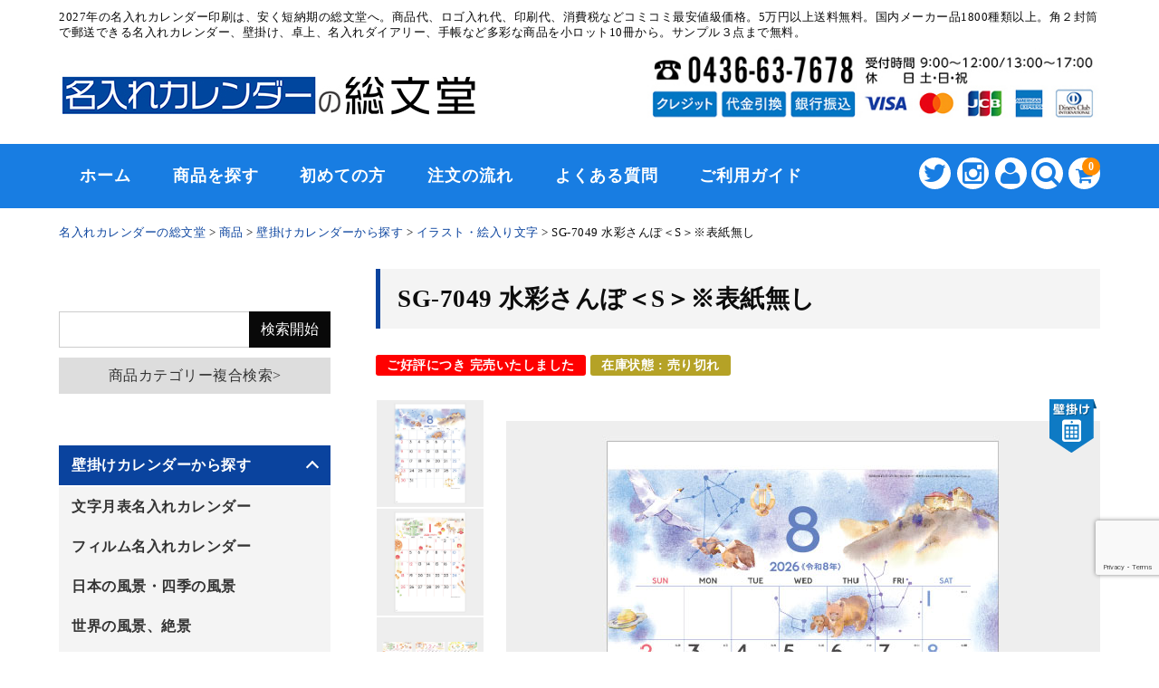

--- FILE ---
content_type: text/html; charset=UTF-8
request_url: https://nairecalendar.jp/item/sg-7049/
body_size: 26626
content:
<!DOCTYPE html>
<html dir="ltr" lang="ja" prefix="og: https://ogp.me/ns#">

<head>
	<meta charset="UTF-8" />
	<meta name="viewport" content="width=device-width, user-scalable=no">
	<meta name="format-detection" content="telephone=no"/>
	<link rel="stylesheet" type="text/css" media="print" href="https://nairecalendar.jp/wp-content/themes/welcart_basic-voll/css/print.css">
	<meta name="google-site-verification" content="KaU59TnUfJ3LgBNRqWVoMMfwsP5I7xmitnNWM3EiGZs" />
<!-- Google Tag Manager -->
<script>(function(w,d,s,l,i){w[l]=w[l]||[];w[l].push({'gtm.start':
new Date().getTime(),event:'gtm.js'});var f=d.getElementsByTagName(s)[0],
j=d.createElement(s),dl=l!='dataLayer'?'&l='+l:'';j.async=true;j.src=
'https://www.googletagmanager.com/gtm.js?id='+i+dl;f.parentNode.insertBefore(j,f);
})(window,document,'script','dataLayer','GTM-P752XCL8');</script>
<!-- End Google Tag Manager -->

	
<!-- Global site tag (gtag.js) - Google Analytics -->
<script async src="https://www.googletagmanager.com/gtag/js?id=UA-195951511-1"></script>
<script>
  window.dataLayer = window.dataLayer || [];
  function gtag(){dataLayer.push(arguments);}
  gtag('js', new Date());

  gtag('config', 'UA-195951511-1');
</script>
<!-- Global site tag (gtag.js) - Google Analytics -->

<!-- yahoo -->
<script async src="https://s.yimg.jp/images/listing/tool/cv/ytag.js"></script>
<script>
window.yjDataLayer = window.yjDataLayer || [];
function ytag() { yjDataLayer.push(arguments); }
ytag({"type":"ycl_cookie"});
</script>

<script async>
ytag({
  "type": "yss_conversion",
  "config": {
    "yahoo_conversion_id": "1000042095",
    "yahoo_conversion_label": "45AaCNn58wQQv_-B5gM",
    "yahoo_conversion_value": "8000"
  }
});
</script>
<!-- yahoo -->
	
	<title>SG-7049 水彩さんぽ＜S＞※表紙無し | 2027年版名入れカレンダーの総文堂《法人様用名入れ印刷専門》</title>

		<!-- All in One SEO Pro 4.9.3 - aioseo.com -->
	<meta name="description" content="季節を感じる水彩イラスト―表紙を省いたスマートな仕様 イラストレーター黒岩多貴子による、四季折々の水彩イラスト |" />
	<meta name="robots" content="max-snippet:-1, max-image-preview:large, max-video-preview:-1" />
	<meta name="author" content="nairecalendar"/>
	<link rel="canonical" href="https://nairecalendar.jp/item/sg-7049/" />
	<meta name="generator" content="All in One SEO Pro (AIOSEO) 4.9.3" />
		<meta property="og:locale" content="ja_JP" />
		<meta property="og:site_name" content="2027年版名入れカレンダーの総文堂《法人様用名入れ印刷専門》 | 2027年の名入れカレンダー印刷は、安く短納期の総文堂へ。商品代、ロゴ入れ代、印刷代、消費税などコミコミ最安値級価格。5万円以上送料無料。国内メーカー品1800種類以上。角２封筒で郵送できる名入れカレンダー、壁掛け、卓上、名入れダイアリー、手帳など多彩な商品を小ロット10冊から。サンプル３点まで無料。" />
		<meta property="og:type" content="article" />
		<meta property="og:title" content="SG-7049 水彩さんぽ＜S＞※表紙無し | 2027年版名入れカレンダーの総文堂《法人様用名入れ印刷専門》" />
		<meta property="og:description" content="季節を感じる水彩イラスト―表紙を省いたスマートな仕様 イラストレーター黒岩多貴子による、四季折々の水彩イラスト |" />
		<meta property="og:url" content="https://nairecalendar.jp/item/sg-7049/" />
		<meta property="article:published_time" content="2023-05-09T01:28:00+00:00" />
		<meta property="article:modified_time" content="2023-05-09T01:28:00+00:00" />
		<meta name="twitter:card" content="summary" />
		<meta name="twitter:site" content="@cal_soubundo" />
		<meta name="twitter:title" content="SG-7049 水彩さんぽ＜S＞※表紙無し | 2027年版名入れカレンダーの総文堂《法人様用名入れ印刷専門》" />
		<meta name="twitter:description" content="季節を感じる水彩イラスト―表紙を省いたスマートな仕様 イラストレーター黒岩多貴子による、四季折々の水彩イラスト |" />
		<meta name="twitter:creator" content="@cal_soubundo" />
		<script type="application/ld+json" class="aioseo-schema">
			{"@context":"https:\/\/schema.org","@graph":[{"@type":"BreadcrumbList","@id":"https:\/\/nairecalendar.jp\/item\/sg-7049\/#breadcrumblist","itemListElement":[{"@type":"ListItem","@id":"https:\/\/nairecalendar.jp#listItem","position":1,"name":"\u30db\u30fc\u30e0","item":"https:\/\/nairecalendar.jp","nextItem":{"@type":"ListItem","@id":"https:\/\/nairecalendar.jp\/item\/#listItem","name":"\u5546\u54c1"}},{"@type":"ListItem","@id":"https:\/\/nairecalendar.jp\/item\/#listItem","position":2,"name":"\u5546\u54c1","item":"https:\/\/nairecalendar.jp\/item\/","nextItem":{"@type":"ListItem","@id":"https:\/\/nairecalendar.jp\/item\/hanging\/#listItem","name":"\u58c1\u639b\u3051\u30ab\u30ec\u30f3\u30c0\u30fc\u304b\u3089\u63a2\u3059"},"previousItem":{"@type":"ListItem","@id":"https:\/\/nairecalendar.jp#listItem","name":"\u30db\u30fc\u30e0"}},{"@type":"ListItem","@id":"https:\/\/nairecalendar.jp\/item\/hanging\/#listItem","position":3,"name":"\u58c1\u639b\u3051\u30ab\u30ec\u30f3\u30c0\u30fc\u304b\u3089\u63a2\u3059","item":"https:\/\/nairecalendar.jp\/item\/hanging\/","nextItem":{"@type":"ListItem","@id":"https:\/\/nairecalendar.jp\/item\/hanging\/size\/#listItem","name":"\u30b5\u30a4\u30ba\u304b\u3089\u63a2\u3059"},"previousItem":{"@type":"ListItem","@id":"https:\/\/nairecalendar.jp\/item\/#listItem","name":"\u5546\u54c1"}},{"@type":"ListItem","@id":"https:\/\/nairecalendar.jp\/item\/hanging\/size\/#listItem","position":4,"name":"\u30b5\u30a4\u30ba\u304b\u3089\u63a2\u3059","item":"https:\/\/nairecalendar.jp\/item\/hanging\/size\/","nextItem":{"@type":"ListItem","@id":"https:\/\/nairecalendar.jp\/item\/hanging\/size\/regular\/#listItem","name":"\u30ec\u30ae\u30e5\u30e9\u30fc\u30b5\u30a4\u30ba\u30ab\u30ec\u30f3\u30c0\u30fc"},"previousItem":{"@type":"ListItem","@id":"https:\/\/nairecalendar.jp\/item\/hanging\/#listItem","name":"\u58c1\u639b\u3051\u30ab\u30ec\u30f3\u30c0\u30fc\u304b\u3089\u63a2\u3059"}},{"@type":"ListItem","@id":"https:\/\/nairecalendar.jp\/item\/hanging\/size\/regular\/#listItem","position":5,"name":"\u30ec\u30ae\u30e5\u30e9\u30fc\u30b5\u30a4\u30ba\u30ab\u30ec\u30f3\u30c0\u30fc","item":"https:\/\/nairecalendar.jp\/item\/hanging\/size\/regular\/","nextItem":{"@type":"ListItem","@id":"https:\/\/nairecalendar.jp\/item\/sg-7049\/#listItem","name":"SG-7049 \u6c34\u5f69\u3055\u3093\u307d\uff1cS\uff1e\u203b\u8868\u7d19\u7121\u3057"},"previousItem":{"@type":"ListItem","@id":"https:\/\/nairecalendar.jp\/item\/hanging\/size\/#listItem","name":"\u30b5\u30a4\u30ba\u304b\u3089\u63a2\u3059"}},{"@type":"ListItem","@id":"https:\/\/nairecalendar.jp\/item\/sg-7049\/#listItem","position":6,"name":"SG-7049 \u6c34\u5f69\u3055\u3093\u307d\uff1cS\uff1e\u203b\u8868\u7d19\u7121\u3057","previousItem":{"@type":"ListItem","@id":"https:\/\/nairecalendar.jp\/item\/hanging\/size\/regular\/#listItem","name":"\u30ec\u30ae\u30e5\u30e9\u30fc\u30b5\u30a4\u30ba\u30ab\u30ec\u30f3\u30c0\u30fc"}}]},{"@type":"Organization","@id":"https:\/\/nairecalendar.jp\/#organization","name":"2027\u5e74\u7248 \u540d\u5165\u308c\u30ab\u30ec\u30f3\u30c0\u30fc \u5370\u5237\u5c02\u9580\u5e97\uff5c\u7dcf\u6587\u5802","description":"2027\u5e74\u306e\u540d\u5165\u308c\u30ab\u30ec\u30f3\u30c0\u30fc\u5370\u5237\u306f\u3001\u5b89\u304f\u77ed\u7d0d\u671f\u306e\u7dcf\u6587\u5802\u3078\u3002\u5546\u54c1\u4ee3\u3001\u30ed\u30b4\u5165\u308c\u4ee3\u3001\u5370\u5237\u4ee3\u3001\u6d88\u8cbb\u7a0e\u306a\u3069\u30b3\u30df\u30b3\u30df\u6700\u5b89\u5024\u7d1a\u4fa1\u683c\u30025\u4e07\u5186\u4ee5\u4e0a\u9001\u6599\u7121\u6599\u3002\u56fd\u5185\u30e1\u30fc\u30ab\u30fc\u54c11800\u7a2e\u985e\u4ee5\u4e0a\u3002\u89d2\uff12\u5c01\u7b52\u3067\u90f5\u9001\u3067\u304d\u308b\u540d\u5165\u308c\u30ab\u30ec\u30f3\u30c0\u30fc\u3001\u58c1\u639b\u3051\u3001\u5353\u4e0a\u3001\u540d\u5165\u308c\u30c0\u30a4\u30a2\u30ea\u30fc\u3001\u624b\u5e33\u306a\u3069\u591a\u5f69\u306a\u5546\u54c1\u3092\u5c0f\u30ed\u30c3\u30c810\u518a\u304b\u3089\u3002\u30b5\u30f3\u30d7\u30eb\uff13\u70b9\u307e\u3067\u7121\u6599\u3002","url":"https:\/\/nairecalendar.jp\/","logo":{"@type":"ImageObject","url":"https:\/\/nairecalendar.jp\/wp-content\/uploads\/2021\/04\/so_logo.jpg","@id":"https:\/\/nairecalendar.jp\/item\/sg-7049\/#organizationLogo","width":413,"height":42,"caption":"\u30ed\u30b4"},"image":{"@id":"https:\/\/nairecalendar.jp\/item\/sg-7049\/#organizationLogo"},"sameAs":["https:\/\/twitter.com\/cal_soubundo","https:\/\/www.instagram.com\/nairecalendar.jp\/"]},{"@type":"Person","@id":"https:\/\/nairecalendar.jp\/author\/nairecalendar\/#author","url":"https:\/\/nairecalendar.jp\/author\/nairecalendar\/","name":"nairecalendar"},{"@type":"WebPage","@id":"https:\/\/nairecalendar.jp\/item\/sg-7049\/#webpage","url":"https:\/\/nairecalendar.jp\/item\/sg-7049\/","name":"SG-7049 \u6c34\u5f69\u3055\u3093\u307d\uff1cS\uff1e\u203b\u8868\u7d19\u7121\u3057 | 2027\u5e74\u7248\u540d\u5165\u308c\u30ab\u30ec\u30f3\u30c0\u30fc\u306e\u7dcf\u6587\u5802\u300a\u6cd5\u4eba\u69d8\u7528\u540d\u5165\u308c\u5370\u5237\u5c02\u9580\u300b","description":"\u5b63\u7bc0\u3092\u611f\u3058\u308b\u6c34\u5f69\u30a4\u30e9\u30b9\u30c8\u2015\u8868\u7d19\u3092\u7701\u3044\u305f\u30b9\u30de\u30fc\u30c8\u306a\u4ed5\u69d8 \u30a4\u30e9\u30b9\u30c8\u30ec\u30fc\u30bf\u30fc\u9ed2\u5ca9\u591a\u8cb4\u5b50\u306b\u3088\u308b\u3001\u56db\u5b63\u6298\u3005\u306e\u6c34\u5f69\u30a4\u30e9\u30b9\u30c8 |","inLanguage":"ja","isPartOf":{"@id":"https:\/\/nairecalendar.jp\/#website"},"breadcrumb":{"@id":"https:\/\/nairecalendar.jp\/item\/sg-7049\/#breadcrumblist"},"author":{"@id":"https:\/\/nairecalendar.jp\/author\/nairecalendar\/#author"},"creator":{"@id":"https:\/\/nairecalendar.jp\/author\/nairecalendar\/#author"},"datePublished":"2023-05-09T10:28:00+09:00","dateModified":"2023-05-09T10:28:00+09:00"},{"@type":"WebSite","@id":"https:\/\/nairecalendar.jp\/#website","url":"https:\/\/nairecalendar.jp\/","name":"2027\u5e74\u7248\u540d\u5165\u308c\u30ab\u30ec\u30f3\u30c0\u30fc\u306e\u7dcf\u6587\u5802\u300a\u6cd5\u4eba\u69d8\u7528\u540d\u5165\u308c\u5370\u5237\u5c02\u9580\u300b","alternateName":"\u540d\u5165\u308c\u30ab\u30ec\u30f3\u30c0\u30fc\u5370\u5237\u5c02\u9580\u5e97\uff5c\u7dcf\u6587\u5802","description":"2027\u5e74\u306e\u540d\u5165\u308c\u30ab\u30ec\u30f3\u30c0\u30fc\u5370\u5237\u306f\u3001\u5b89\u304f\u77ed\u7d0d\u671f\u306e\u7dcf\u6587\u5802\u3078\u3002\u5546\u54c1\u4ee3\u3001\u30ed\u30b4\u5165\u308c\u4ee3\u3001\u5370\u5237\u4ee3\u3001\u6d88\u8cbb\u7a0e\u306a\u3069\u30b3\u30df\u30b3\u30df\u6700\u5b89\u5024\u7d1a\u4fa1\u683c\u30025\u4e07\u5186\u4ee5\u4e0a\u9001\u6599\u7121\u6599\u3002\u56fd\u5185\u30e1\u30fc\u30ab\u30fc\u54c11800\u7a2e\u985e\u4ee5\u4e0a\u3002\u89d2\uff12\u5c01\u7b52\u3067\u90f5\u9001\u3067\u304d\u308b\u540d\u5165\u308c\u30ab\u30ec\u30f3\u30c0\u30fc\u3001\u58c1\u639b\u3051\u3001\u5353\u4e0a\u3001\u540d\u5165\u308c\u30c0\u30a4\u30a2\u30ea\u30fc\u3001\u624b\u5e33\u306a\u3069\u591a\u5f69\u306a\u5546\u54c1\u3092\u5c0f\u30ed\u30c3\u30c810\u518a\u304b\u3089\u3002\u30b5\u30f3\u30d7\u30eb\uff13\u70b9\u307e\u3067\u7121\u6599\u3002","inLanguage":"ja","publisher":{"@id":"https:\/\/nairecalendar.jp\/#organization"}}]}
		</script>
		<!-- All in One SEO Pro -->

<link rel='dns-prefetch' href='//fonts.googleapis.com' />
<script type="text/javascript">
/* <![CDATA[ */
window._wpemojiSettings = {"baseUrl":"https:\/\/s.w.org\/images\/core\/emoji\/16.0.1\/72x72\/","ext":".png","svgUrl":"https:\/\/s.w.org\/images\/core\/emoji\/16.0.1\/svg\/","svgExt":".svg","source":{"concatemoji":"https:\/\/nairecalendar.jp\/wp-includes\/js\/wp-emoji-release.min.js?ver=588592121cc0046f797153b670347141"}};
/*! This file is auto-generated */
!function(s,n){var o,i,e;function c(e){try{var t={supportTests:e,timestamp:(new Date).valueOf()};sessionStorage.setItem(o,JSON.stringify(t))}catch(e){}}function p(e,t,n){e.clearRect(0,0,e.canvas.width,e.canvas.height),e.fillText(t,0,0);var t=new Uint32Array(e.getImageData(0,0,e.canvas.width,e.canvas.height).data),a=(e.clearRect(0,0,e.canvas.width,e.canvas.height),e.fillText(n,0,0),new Uint32Array(e.getImageData(0,0,e.canvas.width,e.canvas.height).data));return t.every(function(e,t){return e===a[t]})}function u(e,t){e.clearRect(0,0,e.canvas.width,e.canvas.height),e.fillText(t,0,0);for(var n=e.getImageData(16,16,1,1),a=0;a<n.data.length;a++)if(0!==n.data[a])return!1;return!0}function f(e,t,n,a){switch(t){case"flag":return n(e,"\ud83c\udff3\ufe0f\u200d\u26a7\ufe0f","\ud83c\udff3\ufe0f\u200b\u26a7\ufe0f")?!1:!n(e,"\ud83c\udde8\ud83c\uddf6","\ud83c\udde8\u200b\ud83c\uddf6")&&!n(e,"\ud83c\udff4\udb40\udc67\udb40\udc62\udb40\udc65\udb40\udc6e\udb40\udc67\udb40\udc7f","\ud83c\udff4\u200b\udb40\udc67\u200b\udb40\udc62\u200b\udb40\udc65\u200b\udb40\udc6e\u200b\udb40\udc67\u200b\udb40\udc7f");case"emoji":return!a(e,"\ud83e\udedf")}return!1}function g(e,t,n,a){var r="undefined"!=typeof WorkerGlobalScope&&self instanceof WorkerGlobalScope?new OffscreenCanvas(300,150):s.createElement("canvas"),o=r.getContext("2d",{willReadFrequently:!0}),i=(o.textBaseline="top",o.font="600 32px Arial",{});return e.forEach(function(e){i[e]=t(o,e,n,a)}),i}function t(e){var t=s.createElement("script");t.src=e,t.defer=!0,s.head.appendChild(t)}"undefined"!=typeof Promise&&(o="wpEmojiSettingsSupports",i=["flag","emoji"],n.supports={everything:!0,everythingExceptFlag:!0},e=new Promise(function(e){s.addEventListener("DOMContentLoaded",e,{once:!0})}),new Promise(function(t){var n=function(){try{var e=JSON.parse(sessionStorage.getItem(o));if("object"==typeof e&&"number"==typeof e.timestamp&&(new Date).valueOf()<e.timestamp+604800&&"object"==typeof e.supportTests)return e.supportTests}catch(e){}return null}();if(!n){if("undefined"!=typeof Worker&&"undefined"!=typeof OffscreenCanvas&&"undefined"!=typeof URL&&URL.createObjectURL&&"undefined"!=typeof Blob)try{var e="postMessage("+g.toString()+"("+[JSON.stringify(i),f.toString(),p.toString(),u.toString()].join(",")+"));",a=new Blob([e],{type:"text/javascript"}),r=new Worker(URL.createObjectURL(a),{name:"wpTestEmojiSupports"});return void(r.onmessage=function(e){c(n=e.data),r.terminate(),t(n)})}catch(e){}c(n=g(i,f,p,u))}t(n)}).then(function(e){for(var t in e)n.supports[t]=e[t],n.supports.everything=n.supports.everything&&n.supports[t],"flag"!==t&&(n.supports.everythingExceptFlag=n.supports.everythingExceptFlag&&n.supports[t]);n.supports.everythingExceptFlag=n.supports.everythingExceptFlag&&!n.supports.flag,n.DOMReady=!1,n.readyCallback=function(){n.DOMReady=!0}}).then(function(){return e}).then(function(){var e;n.supports.everything||(n.readyCallback(),(e=n.source||{}).concatemoji?t(e.concatemoji):e.wpemoji&&e.twemoji&&(t(e.twemoji),t(e.wpemoji)))}))}((window,document),window._wpemojiSettings);
/* ]]> */
</script>
<link rel='stylesheet' id='itemListLayoutStyleSheets-css' href='https://nairecalendar.jp/wp-content/plugins/wcex_item_list_layout/css/item_list_layout.css?ver=588592121cc0046f797153b670347141' type='text/css' media='all' />
<link rel='stylesheet' id='parent-style-css' href='https://nairecalendar.jp/wp-content/themes/welcart_basic/style.css?ver=588592121cc0046f797153b670347141' type='text/css' media='all' />
<link rel='stylesheet' id='parent-welcart-style-css' href='https://nairecalendar.jp/wp-content/themes/welcart_basic/usces_cart.css?ver=1.0' type='text/css' media='all' />
<link rel='stylesheet' id='google-fonts-sans-css' href='https://fonts.googleapis.com/css?family=Josefin+Sans&#038;ver=588592121cc0046f797153b670347141' type='text/css' media='all' />
<link rel='stylesheet' id='slick-style-css' href='https://nairecalendar.jp/wp-content/themes/welcart_basic-voll/css/slick.css?ver=1.0' type='text/css' media='all' />
<link rel='stylesheet' id='slick-theme-style-css' href='https://nairecalendar.jp/wp-content/themes/welcart_basic-voll/css/slick-theme.css?ver=1.0' type='text/css' media='all' />
<link rel='stylesheet' id='scroll-style-css' href='https://nairecalendar.jp/wp-content/themes/welcart_basic-voll/css/scroll.css?ver=1.0' type='text/css' media='all' />
<style id='wp-emoji-styles-inline-css' type='text/css'>

	img.wp-smiley, img.emoji {
		display: inline !important;
		border: none !important;
		box-shadow: none !important;
		height: 1em !important;
		width: 1em !important;
		margin: 0 0.07em !important;
		vertical-align: -0.1em !important;
		background: none !important;
		padding: 0 !important;
	}
</style>
<link rel='stylesheet' id='wp-block-library-css' href='https://nairecalendar.jp/wp-includes/css/dist/block-library/style.min.css?ver=588592121cc0046f797153b670347141' type='text/css' media='all' />
<style id='classic-theme-styles-inline-css' type='text/css'>
/*! This file is auto-generated */
.wp-block-button__link{color:#fff;background-color:#32373c;border-radius:9999px;box-shadow:none;text-decoration:none;padding:calc(.667em + 2px) calc(1.333em + 2px);font-size:1.125em}.wp-block-file__button{background:#32373c;color:#fff;text-decoration:none}
</style>
<link rel='stylesheet' id='aioseo/css/src/vue/standalone/blocks/table-of-contents/global.scss-css' href='https://nairecalendar.jp/wp-content/plugins/all-in-one-seo-pack-pro/dist/Pro/assets/css/table-of-contents/global.e90f6d47.css?ver=4.9.3' type='text/css' media='all' />
<link rel='stylesheet' id='aioseo/css/src/vue/standalone/blocks/pro/recipe/global.scss-css' href='https://nairecalendar.jp/wp-content/plugins/all-in-one-seo-pack-pro/dist/Pro/assets/css/recipe/global.67a3275f.css?ver=4.9.3' type='text/css' media='all' />
<link rel='stylesheet' id='aioseo/css/src/vue/standalone/blocks/pro/product/global.scss-css' href='https://nairecalendar.jp/wp-content/plugins/all-in-one-seo-pack-pro/dist/Pro/assets/css/product/global.61066cfb.css?ver=4.9.3' type='text/css' media='all' />
<style id='global-styles-inline-css' type='text/css'>
:root{--wp--preset--aspect-ratio--square: 1;--wp--preset--aspect-ratio--4-3: 4/3;--wp--preset--aspect-ratio--3-4: 3/4;--wp--preset--aspect-ratio--3-2: 3/2;--wp--preset--aspect-ratio--2-3: 2/3;--wp--preset--aspect-ratio--16-9: 16/9;--wp--preset--aspect-ratio--9-16: 9/16;--wp--preset--color--black: #000000;--wp--preset--color--cyan-bluish-gray: #abb8c3;--wp--preset--color--white: #ffffff;--wp--preset--color--pale-pink: #f78da7;--wp--preset--color--vivid-red: #cf2e2e;--wp--preset--color--luminous-vivid-orange: #ff6900;--wp--preset--color--luminous-vivid-amber: #fcb900;--wp--preset--color--light-green-cyan: #7bdcb5;--wp--preset--color--vivid-green-cyan: #00d084;--wp--preset--color--pale-cyan-blue: #8ed1fc;--wp--preset--color--vivid-cyan-blue: #0693e3;--wp--preset--color--vivid-purple: #9b51e0;--wp--preset--gradient--vivid-cyan-blue-to-vivid-purple: linear-gradient(135deg,rgba(6,147,227,1) 0%,rgb(155,81,224) 100%);--wp--preset--gradient--light-green-cyan-to-vivid-green-cyan: linear-gradient(135deg,rgb(122,220,180) 0%,rgb(0,208,130) 100%);--wp--preset--gradient--luminous-vivid-amber-to-luminous-vivid-orange: linear-gradient(135deg,rgba(252,185,0,1) 0%,rgba(255,105,0,1) 100%);--wp--preset--gradient--luminous-vivid-orange-to-vivid-red: linear-gradient(135deg,rgba(255,105,0,1) 0%,rgb(207,46,46) 100%);--wp--preset--gradient--very-light-gray-to-cyan-bluish-gray: linear-gradient(135deg,rgb(238,238,238) 0%,rgb(169,184,195) 100%);--wp--preset--gradient--cool-to-warm-spectrum: linear-gradient(135deg,rgb(74,234,220) 0%,rgb(151,120,209) 20%,rgb(207,42,186) 40%,rgb(238,44,130) 60%,rgb(251,105,98) 80%,rgb(254,248,76) 100%);--wp--preset--gradient--blush-light-purple: linear-gradient(135deg,rgb(255,206,236) 0%,rgb(152,150,240) 100%);--wp--preset--gradient--blush-bordeaux: linear-gradient(135deg,rgb(254,205,165) 0%,rgb(254,45,45) 50%,rgb(107,0,62) 100%);--wp--preset--gradient--luminous-dusk: linear-gradient(135deg,rgb(255,203,112) 0%,rgb(199,81,192) 50%,rgb(65,88,208) 100%);--wp--preset--gradient--pale-ocean: linear-gradient(135deg,rgb(255,245,203) 0%,rgb(182,227,212) 50%,rgb(51,167,181) 100%);--wp--preset--gradient--electric-grass: linear-gradient(135deg,rgb(202,248,128) 0%,rgb(113,206,126) 100%);--wp--preset--gradient--midnight: linear-gradient(135deg,rgb(2,3,129) 0%,rgb(40,116,252) 100%);--wp--preset--font-size--small: 13px;--wp--preset--font-size--medium: 20px;--wp--preset--font-size--large: 36px;--wp--preset--font-size--x-large: 42px;--wp--preset--spacing--20: 0.44rem;--wp--preset--spacing--30: 0.67rem;--wp--preset--spacing--40: 1rem;--wp--preset--spacing--50: 1.5rem;--wp--preset--spacing--60: 2.25rem;--wp--preset--spacing--70: 3.38rem;--wp--preset--spacing--80: 5.06rem;--wp--preset--shadow--natural: 6px 6px 9px rgba(0, 0, 0, 0.2);--wp--preset--shadow--deep: 12px 12px 50px rgba(0, 0, 0, 0.4);--wp--preset--shadow--sharp: 6px 6px 0px rgba(0, 0, 0, 0.2);--wp--preset--shadow--outlined: 6px 6px 0px -3px rgba(255, 255, 255, 1), 6px 6px rgba(0, 0, 0, 1);--wp--preset--shadow--crisp: 6px 6px 0px rgba(0, 0, 0, 1);}:where(.is-layout-flex){gap: 0.5em;}:where(.is-layout-grid){gap: 0.5em;}body .is-layout-flex{display: flex;}.is-layout-flex{flex-wrap: wrap;align-items: center;}.is-layout-flex > :is(*, div){margin: 0;}body .is-layout-grid{display: grid;}.is-layout-grid > :is(*, div){margin: 0;}:where(.wp-block-columns.is-layout-flex){gap: 2em;}:where(.wp-block-columns.is-layout-grid){gap: 2em;}:where(.wp-block-post-template.is-layout-flex){gap: 1.25em;}:where(.wp-block-post-template.is-layout-grid){gap: 1.25em;}.has-black-color{color: var(--wp--preset--color--black) !important;}.has-cyan-bluish-gray-color{color: var(--wp--preset--color--cyan-bluish-gray) !important;}.has-white-color{color: var(--wp--preset--color--white) !important;}.has-pale-pink-color{color: var(--wp--preset--color--pale-pink) !important;}.has-vivid-red-color{color: var(--wp--preset--color--vivid-red) !important;}.has-luminous-vivid-orange-color{color: var(--wp--preset--color--luminous-vivid-orange) !important;}.has-luminous-vivid-amber-color{color: var(--wp--preset--color--luminous-vivid-amber) !important;}.has-light-green-cyan-color{color: var(--wp--preset--color--light-green-cyan) !important;}.has-vivid-green-cyan-color{color: var(--wp--preset--color--vivid-green-cyan) !important;}.has-pale-cyan-blue-color{color: var(--wp--preset--color--pale-cyan-blue) !important;}.has-vivid-cyan-blue-color{color: var(--wp--preset--color--vivid-cyan-blue) !important;}.has-vivid-purple-color{color: var(--wp--preset--color--vivid-purple) !important;}.has-black-background-color{background-color: var(--wp--preset--color--black) !important;}.has-cyan-bluish-gray-background-color{background-color: var(--wp--preset--color--cyan-bluish-gray) !important;}.has-white-background-color{background-color: var(--wp--preset--color--white) !important;}.has-pale-pink-background-color{background-color: var(--wp--preset--color--pale-pink) !important;}.has-vivid-red-background-color{background-color: var(--wp--preset--color--vivid-red) !important;}.has-luminous-vivid-orange-background-color{background-color: var(--wp--preset--color--luminous-vivid-orange) !important;}.has-luminous-vivid-amber-background-color{background-color: var(--wp--preset--color--luminous-vivid-amber) !important;}.has-light-green-cyan-background-color{background-color: var(--wp--preset--color--light-green-cyan) !important;}.has-vivid-green-cyan-background-color{background-color: var(--wp--preset--color--vivid-green-cyan) !important;}.has-pale-cyan-blue-background-color{background-color: var(--wp--preset--color--pale-cyan-blue) !important;}.has-vivid-cyan-blue-background-color{background-color: var(--wp--preset--color--vivid-cyan-blue) !important;}.has-vivid-purple-background-color{background-color: var(--wp--preset--color--vivid-purple) !important;}.has-black-border-color{border-color: var(--wp--preset--color--black) !important;}.has-cyan-bluish-gray-border-color{border-color: var(--wp--preset--color--cyan-bluish-gray) !important;}.has-white-border-color{border-color: var(--wp--preset--color--white) !important;}.has-pale-pink-border-color{border-color: var(--wp--preset--color--pale-pink) !important;}.has-vivid-red-border-color{border-color: var(--wp--preset--color--vivid-red) !important;}.has-luminous-vivid-orange-border-color{border-color: var(--wp--preset--color--luminous-vivid-orange) !important;}.has-luminous-vivid-amber-border-color{border-color: var(--wp--preset--color--luminous-vivid-amber) !important;}.has-light-green-cyan-border-color{border-color: var(--wp--preset--color--light-green-cyan) !important;}.has-vivid-green-cyan-border-color{border-color: var(--wp--preset--color--vivid-green-cyan) !important;}.has-pale-cyan-blue-border-color{border-color: var(--wp--preset--color--pale-cyan-blue) !important;}.has-vivid-cyan-blue-border-color{border-color: var(--wp--preset--color--vivid-cyan-blue) !important;}.has-vivid-purple-border-color{border-color: var(--wp--preset--color--vivid-purple) !important;}.has-vivid-cyan-blue-to-vivid-purple-gradient-background{background: var(--wp--preset--gradient--vivid-cyan-blue-to-vivid-purple) !important;}.has-light-green-cyan-to-vivid-green-cyan-gradient-background{background: var(--wp--preset--gradient--light-green-cyan-to-vivid-green-cyan) !important;}.has-luminous-vivid-amber-to-luminous-vivid-orange-gradient-background{background: var(--wp--preset--gradient--luminous-vivid-amber-to-luminous-vivid-orange) !important;}.has-luminous-vivid-orange-to-vivid-red-gradient-background{background: var(--wp--preset--gradient--luminous-vivid-orange-to-vivid-red) !important;}.has-very-light-gray-to-cyan-bluish-gray-gradient-background{background: var(--wp--preset--gradient--very-light-gray-to-cyan-bluish-gray) !important;}.has-cool-to-warm-spectrum-gradient-background{background: var(--wp--preset--gradient--cool-to-warm-spectrum) !important;}.has-blush-light-purple-gradient-background{background: var(--wp--preset--gradient--blush-light-purple) !important;}.has-blush-bordeaux-gradient-background{background: var(--wp--preset--gradient--blush-bordeaux) !important;}.has-luminous-dusk-gradient-background{background: var(--wp--preset--gradient--luminous-dusk) !important;}.has-pale-ocean-gradient-background{background: var(--wp--preset--gradient--pale-ocean) !important;}.has-electric-grass-gradient-background{background: var(--wp--preset--gradient--electric-grass) !important;}.has-midnight-gradient-background{background: var(--wp--preset--gradient--midnight) !important;}.has-small-font-size{font-size: var(--wp--preset--font-size--small) !important;}.has-medium-font-size{font-size: var(--wp--preset--font-size--medium) !important;}.has-large-font-size{font-size: var(--wp--preset--font-size--large) !important;}.has-x-large-font-size{font-size: var(--wp--preset--font-size--x-large) !important;}
:where(.wp-block-post-template.is-layout-flex){gap: 1.25em;}:where(.wp-block-post-template.is-layout-grid){gap: 1.25em;}
:where(.wp-block-columns.is-layout-flex){gap: 2em;}:where(.wp-block-columns.is-layout-grid){gap: 2em;}
:root :where(.wp-block-pullquote){font-size: 1.5em;line-height: 1.6;}
</style>
<link rel='stylesheet' id='contact-form-7-css' href='https://nairecalendar.jp/wp-content/plugins/contact-form-7/includes/css/styles.css?ver=6.1.4' type='text/css' media='all' />
<link rel='stylesheet' id='toc-screen-css' href='https://nairecalendar.jp/wp-content/plugins/table-of-contents-plus/screen.min.css?ver=2411.1' type='text/css' media='all' />
<style id='toc-screen-inline-css' type='text/css'>
div#toc_container {width: 100%;}div#toc_container ul li {font-size: 100%;}
</style>
<link rel='stylesheet' id='wc-basic-style-css' href='https://nairecalendar.jp/wp-content/themes/welcart_basic-voll/style.css?ver=1.7.7' type='text/css' media='all' />
<link rel='stylesheet' id='font-awesome-css' href='https://nairecalendar.jp/wp-content/themes/welcart_basic/font-awesome/font-awesome.min.css?ver=1.0' type='text/css' media='all' />
<link rel='stylesheet' id='luminous-basic-css-css' href='https://nairecalendar.jp/wp-content/themes/welcart_basic/css/luminous-basic.css?ver=1.0' type='text/css' media='all' />
<link rel='stylesheet' id='usces_default_css-css' href='https://nairecalendar.jp/wp-content/plugins/usc-e-shop/css/usces_default.css?ver=2.11.27.2601211' type='text/css' media='all' />
<link rel='stylesheet' id='dashicons-css' href='https://nairecalendar.jp/wp-includes/css/dashicons.min.css?ver=588592121cc0046f797153b670347141' type='text/css' media='all' />
<link rel='stylesheet' id='theme_cart_css-css' href='https://nairecalendar.jp/wp-content/themes/welcart_basic-voll/usces_cart.css?ver=2.11.27.2601211' type='text/css' media='all' />
<script type="text/javascript" src="https://nairecalendar.jp/wp-includes/js/jquery/jquery.min.js?ver=3.7.1" id="jquery-core-js"></script>
<script type="text/javascript" src="https://nairecalendar.jp/wp-includes/js/jquery/jquery-migrate.min.js?ver=3.4.1" id="jquery-migrate-js"></script>
<script type="text/javascript" src="https://nairecalendar.jp/wp-content/themes/welcart_basic-voll/js/front-customized.js?ver=1.0" id="front-customized-js"></script>
<script type="text/javascript" src="https://nairecalendar.jp/wp-content/themes/welcart_basic-voll/js/slick.min.js?ver=1.0" id="slick-js-js"></script>
<script type="text/javascript" src="https://nairecalendar.jp/wp-content/themes/welcart_basic-voll/js/wcct-slick.js?ver=1.0" id="wcct-slick-js-js"></script>
<script type="text/javascript" src="https://nairecalendar.jp/wp-content/themes/welcart_basic-voll/js/ScrollTrigger.min.js?ver=1.0" id="scrolltrigger-js-js"></script>
<script type="text/javascript" src="https://nairecalendar.jp/wp-content/themes/welcart_basic-voll/js/wcct-scroll.js?ver=1.0" id="wcct-scroll-js-js"></script>
<script type="text/javascript" src="https://nairecalendar.jp/wp-content/themes/welcart_basic-voll/js/wcct-itemsingle.js?ver=1.0" id="wcct-itemsingle-js"></script>
<script type="text/javascript" src="https://nairecalendar.jp/wp-content/themes/welcart_basic/js/front-customized.js?ver=1.0" id="wc-basic-js-js"></script>
<link rel="https://api.w.org/" href="https://nairecalendar.jp/wp-json/" /><link rel="alternate" title="JSON" type="application/json" href="https://nairecalendar.jp/wp-json/wp/v2/posts/64181" /><link rel="EditURI" type="application/rsd+xml" title="RSD" href="https://nairecalendar.jp/xmlrpc.php?rsd" />

<link rel='shortlink' href='https://nairecalendar.jp/?p=64181' />
<link rel="alternate" title="oEmbed (JSON)" type="application/json+oembed" href="https://nairecalendar.jp/wp-json/oembed/1.0/embed?url=https%3A%2F%2Fnairecalendar.jp%2Fitem%2Fsg-7049%2F" />
<link rel="alternate" title="oEmbed (XML)" type="text/xml+oembed" href="https://nairecalendar.jp/wp-json/oembed/1.0/embed?url=https%3A%2F%2Fnairecalendar.jp%2Fitem%2Fsg-7049%2F&#038;format=xml" />

<meta property="og:title" content="SG-7049 水彩さんぽ＜S＞※表紙無し">
<meta property="og:type" content="product">
<meta property="og:description" content="SG-7049 水彩さんぽ＜S＞※表紙無し">
<meta property="og:url" content="https://nairecalendar.jp/item/sg-7049/">
<meta property="og:image" content="https://nairecalendar.jp/wp-content/uploads/2025/04/SG-7049-150x150.jpg">
<meta property="og:site_name" content="2027年版名入れカレンダーの総文堂《法人様用名入れ印刷専門》">			<!-- WCEX_Google_Analytics_4 plugins -->
			<!-- Global site tag (gtag.js) - Google Analytics -->
			<script async src="https://www.googletagmanager.com/gtag/js?id=G-F057TPH61Y"></script>
			<script>
				window.dataLayer = window.dataLayer || [];
				function gtag(){dataLayer.push(arguments);}
				gtag('js', new Date());

				gtag('config', 'G-F057TPH61Y');
			</script>
						<!-- WCEX_Google_Analytics_4 plugins -->
			<script>
				gtag('event', 'view_item', {"currency":"JPY","items":[{"item_id":"SG-7049","item_name":"SG-7049 \u6c34\u5f69\u3055\u3093\u307d\uff1cS\uff1e\u203b\u8868\u7d19\u7121\u3057 SG-7049  100\u518a","currency":"JPY","discount":14820,"item_category":"\u30a4\u30e9\u30b9\u30c8\u30fb\u7d75\u5165\u308a\u6587\u5b57","item_variant":"100\u518a","price":74100},{"item_id":"SG-7049","item_name":"SG-7049 \u6c34\u5f69\u3055\u3093\u307d\uff1cS\uff1e\u203b\u8868\u7d19\u7121\u3057 SG-7049  30\u518a","currency":"JPY","discount":7818,"item_category":"\u30a4\u30e9\u30b9\u30c8\u30fb\u7d75\u5165\u308a\u6587\u5b57","item_variant":"30\u518a","price":39090},{"item_id":"SG-7049","item_name":"SG-7049 \u6c34\u5f69\u3055\u3093\u307d\uff1cS\uff1e\u203b\u8868\u7d19\u7121\u3057 SG-7049  40\u518a","currency":"JPY","discount":8840,"item_category":"\u30a4\u30e9\u30b9\u30c8\u30fb\u7d75\u5165\u308a\u6587\u5b57","item_variant":"40\u518a","price":44200},{"item_id":"SG-7049","item_name":"SG-7049 \u6c34\u5f69\u3055\u3093\u307d\uff1cS\uff1e\u203b\u8868\u7d19\u7121\u3057 SG-7049  50\u518a","currency":"JPY","discount":9840,"item_category":"\u30a4\u30e9\u30b9\u30c8\u30fb\u7d75\u5165\u308a\u6587\u5b57","item_variant":"50\u518a","price":49200},{"item_id":"SG-7049","item_name":"SG-7049 \u6c34\u5f69\u3055\u3093\u307d\uff1cS\uff1e\u203b\u8868\u7d19\u7121\u3057 SG-7049  60\u518a","currency":"JPY","discount":10872,"item_category":"\u30a4\u30e9\u30b9\u30c8\u30fb\u7d75\u5165\u308a\u6587\u5b57","item_variant":"60\u518a","price":54360},{"item_id":"SG-7049","item_name":"SG-7049 \u6c34\u5f69\u3055\u3093\u307d\uff1cS\uff1e\u203b\u8868\u7d19\u7121\u3057 SG-7049  70\u518a","currency":"JPY","discount":11928,"item_category":"\u30a4\u30e9\u30b9\u30c8\u30fb\u7d75\u5165\u308a\u6587\u5b57","item_variant":"70\u518a","price":59640},{"item_id":"SG-7049","item_name":"SG-7049 \u6c34\u5f69\u3055\u3093\u307d\uff1cS\uff1e\u203b\u8868\u7d19\u7121\u3057 SG-7049  80\u518a","currency":"JPY","discount":13008,"item_category":"\u30a4\u30e9\u30b9\u30c8\u30fb\u7d75\u5165\u308a\u6587\u5b57","item_variant":"80\u518a","price":65040},{"item_id":"SG-7049","item_name":"SG-7049 \u6c34\u5f69\u3055\u3093\u307d\uff1cS\uff1e\u203b\u8868\u7d19\u7121\u3057 SG-7049  90\u518a","currency":"JPY","discount":13932,"item_category":"\u30a4\u30e9\u30b9\u30c8\u30fb\u7d75\u5165\u308a\u6587\u5b57","item_variant":"90\u518a","price":69660},{"item_id":"SG-7049","item_name":"SG-7049 \u6c34\u5f69\u3055\u3093\u307d\uff1cS\uff1e\u203b\u8868\u7d19\u7121\u3057 SG-7049  110\u518a","currency":"JPY","discount":16302,"item_category":"\u30a4\u30e9\u30b9\u30c8\u30fb\u7d75\u5165\u308a\u6587\u5b57","item_variant":"110\u518a","price":81510},{"item_id":"SG-7049","item_name":"SG-7049 \u6c34\u5f69\u3055\u3093\u307d\uff1cS\uff1e\u203b\u8868\u7d19\u7121\u3057 SG-7049  120\u518a","currency":"JPY","discount":17784,"item_category":"\u30a4\u30e9\u30b9\u30c8\u30fb\u7d75\u5165\u308a\u6587\u5b57","item_variant":"120\u518a","price":88920},{"item_id":"SG-7049","item_name":"SG-7049 \u6c34\u5f69\u3055\u3093\u307d\uff1cS\uff1e\u203b\u8868\u7d19\u7121\u3057 SG-7049  130\u518a","currency":"JPY","discount":19110,"item_category":"\u30a4\u30e9\u30b9\u30c8\u30fb\u7d75\u5165\u308a\u6587\u5b57","item_variant":"130\u518a","price":95550},{"item_id":"SG-7049","item_name":"SG-7049 \u6c34\u5f69\u3055\u3093\u307d\uff1cS\uff1e\u203b\u8868\u7d19\u7121\u3057 SG-7049  140\u518a","currency":"JPY","discount":20580,"item_category":"\u30a4\u30e9\u30b9\u30c8\u30fb\u7d75\u5165\u308a\u6587\u5b57","item_variant":"140\u518a","price":102900},{"item_id":"SG-7049","item_name":"SG-7049 \u6c34\u5f69\u3055\u3093\u307d\uff1cS\uff1e\u203b\u8868\u7d19\u7121\u3057 SG-7049  150\u518a","currency":"JPY","discount":21900,"item_category":"\u30a4\u30e9\u30b9\u30c8\u30fb\u7d75\u5165\u308a\u6587\u5b57","item_variant":"150\u518a","price":109500},{"item_id":"SG-7049","item_name":"SG-7049 \u6c34\u5f69\u3055\u3093\u307d\uff1cS\uff1e\u203b\u8868\u7d19\u7121\u3057 SG-7049  200\u518a","currency":"JPY","discount":28760,"item_category":"\u30a4\u30e9\u30b9\u30c8\u30fb\u7d75\u5165\u308a\u6587\u5b57","item_variant":"200\u518a","price":143800},{"item_id":"SG-7049","item_name":"SG-7049 \u6c34\u5f69\u3055\u3093\u307d\uff1cS\uff1e\u203b\u8868\u7d19\u7121\u3057 SG-7049  250\u518a","currency":"JPY","discount":35650,"item_category":"\u30a4\u30e9\u30b9\u30c8\u30fb\u7d75\u5165\u308a\u6587\u5b57","item_variant":"250\u518a","price":178250},{"item_id":"SG-7049","item_name":"SG-7049 \u6c34\u5f69\u3055\u3093\u307d\uff1cS\uff1e\u203b\u8868\u7d19\u7121\u3057 SG-7049  300\u518a","currency":"JPY","discount":42120,"item_category":"\u30a4\u30e9\u30b9\u30c8\u30fb\u7d75\u5165\u308a\u6587\u5b57","item_variant":"300\u518a","price":210600},{"item_id":"SG-7049","item_name":"SG-7049 \u6c34\u5f69\u3055\u3093\u307d\uff1cS\uff1e\u203b\u8868\u7d19\u7121\u3057 SG-7049  400\u518a","currency":"JPY","discount":55280,"item_category":"\u30a4\u30e9\u30b9\u30c8\u30fb\u7d75\u5165\u308a\u6587\u5b57","item_variant":"400\u518a","price":276400},{"item_id":"SG-7049","item_name":"SG-7049 \u6c34\u5f69\u3055\u3093\u307d\uff1cS\uff1e\u203b\u8868\u7d19\u7121\u3057 SG-7049  500\u518a","currency":"JPY","discount":66900,"item_category":"\u30a4\u30e9\u30b9\u30c8\u30fb\u7d75\u5165\u308a\u6587\u5b57","item_variant":"500\u518a","price":334500},{"item_id":"SG-7049","item_name":"SG-7049 \u6c34\u5f69\u3055\u3093\u307d\uff1cS\uff1e\u203b\u8868\u7d19\u7121\u3057 SG-7049  600\u518a","currency":"JPY","discount":79920,"item_category":"\u30a4\u30e9\u30b9\u30c8\u30fb\u7d75\u5165\u308a\u6587\u5b57","item_variant":"600\u518a","price":399600},{"item_id":"SG-7049","item_name":"SG-7049 \u6c34\u5f69\u3055\u3093\u307d\uff1cS\uff1e\u203b\u8868\u7d19\u7121\u3057 SG-7049  700\u518a","currency":"JPY","discount":92820,"item_category":"\u30a4\u30e9\u30b9\u30c8\u30fb\u7d75\u5165\u308a\u6587\u5b57","item_variant":"700\u518a","price":464100},{"item_id":"SG-7049","item_name":"SG-7049 \u6c34\u5f69\u3055\u3093\u307d\uff1cS\uff1e\u203b\u8868\u7d19\u7121\u3057 SG-7049  800\u518a","currency":"JPY","discount":105440,"item_category":"\u30a4\u30e9\u30b9\u30c8\u30fb\u7d75\u5165\u308a\u6587\u5b57","item_variant":"800\u518a","price":527200},{"item_id":"SG-7049","item_name":"SG-7049 \u6c34\u5f69\u3055\u3093\u307d\uff1cS\uff1e\u203b\u8868\u7d19\u7121\u3057 SG-7049  900\u518a","currency":"JPY","discount":118080,"item_category":"\u30a4\u30e9\u30b9\u30c8\u30fb\u7d75\u5165\u308a\u6587\u5b57","item_variant":"900\u518a","price":590400},{"item_id":"SG-7049","item_name":"SG-7049 \u6c34\u5f69\u3055\u3093\u307d\uff1cS\uff1e\u203b\u8868\u7d19\u7121\u3057 SG-7049  1000\u518a","currency":"JPY","discount":130600,"item_category":"\u30a4\u30e9\u30b9\u30c8\u30fb\u7d75\u5165\u308a\u6587\u5b57","item_variant":"1000\u518a","price":653000}],"value":59280});
			</script>
					<!-- WCEX_Google_Analytics_4 plugins -->
			<!-- Google Tag Manager -->
			<script>(function(w,d,s,l,i){w[l]=w[l]||[];w[l].push({'gtm.start':
				new Date().getTime(),event:'gtm.js'});var f=d.getElementsByTagName(s)[0],
				j=d.createElement(s),dl=l!='dataLayer'?'&l='+l:'';j.async=true;j.src=
				'https://www.googletagmanager.com/gtm.js?id='+i+dl;f.parentNode.insertBefore(j,f);
				})(window,document,'script','dataLayer','GTM-P752XCL8');</script>
			<!-- End Google Tag Manager -->
			<style type="text/css" id="custom-background-css">
body.custom-background { background-color: #ffffff; }
</style>
	<link rel="icon" href="https://nairecalendar.jp/wp-content/uploads/2021/04/cropped-fab-32x32.jpg" sizes="32x32" />
<link rel="icon" href="https://nairecalendar.jp/wp-content/uploads/2021/04/cropped-fab-192x192.jpg" sizes="192x192" />
<link rel="apple-touch-icon" href="https://nairecalendar.jp/wp-content/uploads/2021/04/cropped-fab-180x180.jpg" />
<meta name="msapplication-TileImage" content="https://nairecalendar.jp/wp-content/uploads/2021/04/cropped-fab-270x270.jpg" />
	
	
	
	
	
</head>


	
<body class="wp-singular post-template-default single single-post postid-64181 single-format-standard custom-background wp-theme-welcart_basic wp-child-theme-welcart_basic-voll metaslider-plugin has-sidebar">
	
	
			<!-- WCEX_Google_Analytics_4 plugins -->
			<!-- Google Tag Manager (noscript) -->
			<noscript><iframe src="https://www.googletagmanager.com/ns.html?id=GTM-P752XCL8" height="0" width="0" style="display:none;visibility:hidden"></iframe></noscript>
			<!-- End Google Tag Manager (noscript) -->
					<!-- WCEX_Google_Analytics_4 plugins -->
		<script>
			window.dataLayer = window.dataLayer || [];
			dataLayer.push({"event":"view_item","page":"\/wc_view_item","ecommerce":{"currency":"JPY","items":[{"item_id":"SG-7049","item_name":"SG-7049 \u6c34\u5f69\u3055\u3093\u307d\uff1cS\uff1e\u203b\u8868\u7d19\u7121\u3057 SG-7049  100\u518a","currency":"JPY","discount":14820,"item_category":"\u30a4\u30e9\u30b9\u30c8\u30fb\u7d75\u5165\u308a\u6587\u5b57","item_variant":"100\u518a","price":74100},{"item_id":"SG-7049","item_name":"SG-7049 \u6c34\u5f69\u3055\u3093\u307d\uff1cS\uff1e\u203b\u8868\u7d19\u7121\u3057 SG-7049  30\u518a","currency":"JPY","discount":7818,"item_category":"\u30a4\u30e9\u30b9\u30c8\u30fb\u7d75\u5165\u308a\u6587\u5b57","item_variant":"30\u518a","price":39090},{"item_id":"SG-7049","item_name":"SG-7049 \u6c34\u5f69\u3055\u3093\u307d\uff1cS\uff1e\u203b\u8868\u7d19\u7121\u3057 SG-7049  40\u518a","currency":"JPY","discount":8840,"item_category":"\u30a4\u30e9\u30b9\u30c8\u30fb\u7d75\u5165\u308a\u6587\u5b57","item_variant":"40\u518a","price":44200},{"item_id":"SG-7049","item_name":"SG-7049 \u6c34\u5f69\u3055\u3093\u307d\uff1cS\uff1e\u203b\u8868\u7d19\u7121\u3057 SG-7049  50\u518a","currency":"JPY","discount":9840,"item_category":"\u30a4\u30e9\u30b9\u30c8\u30fb\u7d75\u5165\u308a\u6587\u5b57","item_variant":"50\u518a","price":49200},{"item_id":"SG-7049","item_name":"SG-7049 \u6c34\u5f69\u3055\u3093\u307d\uff1cS\uff1e\u203b\u8868\u7d19\u7121\u3057 SG-7049  60\u518a","currency":"JPY","discount":10872,"item_category":"\u30a4\u30e9\u30b9\u30c8\u30fb\u7d75\u5165\u308a\u6587\u5b57","item_variant":"60\u518a","price":54360},{"item_id":"SG-7049","item_name":"SG-7049 \u6c34\u5f69\u3055\u3093\u307d\uff1cS\uff1e\u203b\u8868\u7d19\u7121\u3057 SG-7049  70\u518a","currency":"JPY","discount":11928,"item_category":"\u30a4\u30e9\u30b9\u30c8\u30fb\u7d75\u5165\u308a\u6587\u5b57","item_variant":"70\u518a","price":59640},{"item_id":"SG-7049","item_name":"SG-7049 \u6c34\u5f69\u3055\u3093\u307d\uff1cS\uff1e\u203b\u8868\u7d19\u7121\u3057 SG-7049  80\u518a","currency":"JPY","discount":13008,"item_category":"\u30a4\u30e9\u30b9\u30c8\u30fb\u7d75\u5165\u308a\u6587\u5b57","item_variant":"80\u518a","price":65040},{"item_id":"SG-7049","item_name":"SG-7049 \u6c34\u5f69\u3055\u3093\u307d\uff1cS\uff1e\u203b\u8868\u7d19\u7121\u3057 SG-7049  90\u518a","currency":"JPY","discount":13932,"item_category":"\u30a4\u30e9\u30b9\u30c8\u30fb\u7d75\u5165\u308a\u6587\u5b57","item_variant":"90\u518a","price":69660},{"item_id":"SG-7049","item_name":"SG-7049 \u6c34\u5f69\u3055\u3093\u307d\uff1cS\uff1e\u203b\u8868\u7d19\u7121\u3057 SG-7049  110\u518a","currency":"JPY","discount":16302,"item_category":"\u30a4\u30e9\u30b9\u30c8\u30fb\u7d75\u5165\u308a\u6587\u5b57","item_variant":"110\u518a","price":81510},{"item_id":"SG-7049","item_name":"SG-7049 \u6c34\u5f69\u3055\u3093\u307d\uff1cS\uff1e\u203b\u8868\u7d19\u7121\u3057 SG-7049  120\u518a","currency":"JPY","discount":17784,"item_category":"\u30a4\u30e9\u30b9\u30c8\u30fb\u7d75\u5165\u308a\u6587\u5b57","item_variant":"120\u518a","price":88920},{"item_id":"SG-7049","item_name":"SG-7049 \u6c34\u5f69\u3055\u3093\u307d\uff1cS\uff1e\u203b\u8868\u7d19\u7121\u3057 SG-7049  130\u518a","currency":"JPY","discount":19110,"item_category":"\u30a4\u30e9\u30b9\u30c8\u30fb\u7d75\u5165\u308a\u6587\u5b57","item_variant":"130\u518a","price":95550},{"item_id":"SG-7049","item_name":"SG-7049 \u6c34\u5f69\u3055\u3093\u307d\uff1cS\uff1e\u203b\u8868\u7d19\u7121\u3057 SG-7049  140\u518a","currency":"JPY","discount":20580,"item_category":"\u30a4\u30e9\u30b9\u30c8\u30fb\u7d75\u5165\u308a\u6587\u5b57","item_variant":"140\u518a","price":102900},{"item_id":"SG-7049","item_name":"SG-7049 \u6c34\u5f69\u3055\u3093\u307d\uff1cS\uff1e\u203b\u8868\u7d19\u7121\u3057 SG-7049  150\u518a","currency":"JPY","discount":21900,"item_category":"\u30a4\u30e9\u30b9\u30c8\u30fb\u7d75\u5165\u308a\u6587\u5b57","item_variant":"150\u518a","price":109500},{"item_id":"SG-7049","item_name":"SG-7049 \u6c34\u5f69\u3055\u3093\u307d\uff1cS\uff1e\u203b\u8868\u7d19\u7121\u3057 SG-7049  200\u518a","currency":"JPY","discount":28760,"item_category":"\u30a4\u30e9\u30b9\u30c8\u30fb\u7d75\u5165\u308a\u6587\u5b57","item_variant":"200\u518a","price":143800},{"item_id":"SG-7049","item_name":"SG-7049 \u6c34\u5f69\u3055\u3093\u307d\uff1cS\uff1e\u203b\u8868\u7d19\u7121\u3057 SG-7049  250\u518a","currency":"JPY","discount":35650,"item_category":"\u30a4\u30e9\u30b9\u30c8\u30fb\u7d75\u5165\u308a\u6587\u5b57","item_variant":"250\u518a","price":178250},{"item_id":"SG-7049","item_name":"SG-7049 \u6c34\u5f69\u3055\u3093\u307d\uff1cS\uff1e\u203b\u8868\u7d19\u7121\u3057 SG-7049  300\u518a","currency":"JPY","discount":42120,"item_category":"\u30a4\u30e9\u30b9\u30c8\u30fb\u7d75\u5165\u308a\u6587\u5b57","item_variant":"300\u518a","price":210600},{"item_id":"SG-7049","item_name":"SG-7049 \u6c34\u5f69\u3055\u3093\u307d\uff1cS\uff1e\u203b\u8868\u7d19\u7121\u3057 SG-7049  400\u518a","currency":"JPY","discount":55280,"item_category":"\u30a4\u30e9\u30b9\u30c8\u30fb\u7d75\u5165\u308a\u6587\u5b57","item_variant":"400\u518a","price":276400},{"item_id":"SG-7049","item_name":"SG-7049 \u6c34\u5f69\u3055\u3093\u307d\uff1cS\uff1e\u203b\u8868\u7d19\u7121\u3057 SG-7049  500\u518a","currency":"JPY","discount":66900,"item_category":"\u30a4\u30e9\u30b9\u30c8\u30fb\u7d75\u5165\u308a\u6587\u5b57","item_variant":"500\u518a","price":334500},{"item_id":"SG-7049","item_name":"SG-7049 \u6c34\u5f69\u3055\u3093\u307d\uff1cS\uff1e\u203b\u8868\u7d19\u7121\u3057 SG-7049  600\u518a","currency":"JPY","discount":79920,"item_category":"\u30a4\u30e9\u30b9\u30c8\u30fb\u7d75\u5165\u308a\u6587\u5b57","item_variant":"600\u518a","price":399600},{"item_id":"SG-7049","item_name":"SG-7049 \u6c34\u5f69\u3055\u3093\u307d\uff1cS\uff1e\u203b\u8868\u7d19\u7121\u3057 SG-7049  700\u518a","currency":"JPY","discount":92820,"item_category":"\u30a4\u30e9\u30b9\u30c8\u30fb\u7d75\u5165\u308a\u6587\u5b57","item_variant":"700\u518a","price":464100},{"item_id":"SG-7049","item_name":"SG-7049 \u6c34\u5f69\u3055\u3093\u307d\uff1cS\uff1e\u203b\u8868\u7d19\u7121\u3057 SG-7049  800\u518a","currency":"JPY","discount":105440,"item_category":"\u30a4\u30e9\u30b9\u30c8\u30fb\u7d75\u5165\u308a\u6587\u5b57","item_variant":"800\u518a","price":527200},{"item_id":"SG-7049","item_name":"SG-7049 \u6c34\u5f69\u3055\u3093\u307d\uff1cS\uff1e\u203b\u8868\u7d19\u7121\u3057 SG-7049  900\u518a","currency":"JPY","discount":118080,"item_category":"\u30a4\u30e9\u30b9\u30c8\u30fb\u7d75\u5165\u308a\u6587\u5b57","item_variant":"900\u518a","price":590400},{"item_id":"SG-7049","item_name":"SG-7049 \u6c34\u5f69\u3055\u3093\u307d\uff1cS\uff1e\u203b\u8868\u7d19\u7121\u3057 SG-7049  1000\u518a","currency":"JPY","discount":130600,"item_category":"\u30a4\u30e9\u30b9\u30c8\u30fb\u7d75\u5165\u308a\u6587\u5b57","item_variant":"1000\u518a","price":653000}],"value":59280}})
		</script>
		
	<div class="site">

		<header id="masthead" class="site-header" role="banner">
			<div class="inner cf">

			<div class="fixed-box">
				<div id="head-top">
					<div class="head-inner cf">
						
													<p class="site-description">2027年の名入れカレンダー印刷は、安く短納期の総文堂へ。商品代、ロゴ入れ代、印刷代、消費税などコミコミ最安値級価格。5万円以上送料無料。国内メーカー品1800種類以上。角２封筒で郵送できる名入れカレンダー、壁掛け、卓上、名入れダイアリー、手帳など多彩な商品を小ロット10冊から。サンプル３点まで無料。</p>
												
						<div class="head-l">
						
													<div class="site-title">
							<a href="https://nairecalendar.jp/" title="2027年版名入れカレンダーの総文堂《法人様用名入れ印刷専門》" rel="home">
																	<img src="https://nairecalendar.jp/wp-content/uploads/2025/04/logo.jpg" alt="2027年版名入れカレンダーの総文堂《法人様用名入れ印刷専門》">
									
							</a>
						</div>
								
						</div>

																				<section id="widget-head" class="widget widget-area entries">
								<div id="media_image-6" class="widget widget_media_image"><img width="570" height="100" src="https://nairecalendar.jp/wp-content/uploads/2025/04/2025uketsuke-1.jpg" class="image wp-image-96499  attachment-full size-full" alt="" style="max-width: 100%; height: auto;" decoding="async" fetchpriority="high" srcset="https://nairecalendar.jp/wp-content/uploads/2025/04/2025uketsuke-1.jpg 570w, https://nairecalendar.jp/wp-content/uploads/2025/04/2025uketsuke-1-300x53.jpg 300w" sizes="(max-width: 570px) 100vw, 570px" /></div>							</section>
																		</div><!-- #head-inner -->
				</div><!-- #head-top -->
				
				
					<div id="head-bottom">
						
						<div class="head-inner cf">
					
															<div class="incart-btn">
									<a href="https://nairecalendar.jp/usces-cart/">
										<i class="fa fa-shopping-cart"></i><span class="total-quant" id="widgetcart-total-quant">0</span>
									</a>
								</div><!-- .incart-btn -->
							
							<div class="menu-bar">
								<a class="menu-trigger">
									<span></span>
									<span></span>
									<span></span>
								</a>
							</div><!-- .menu-bar -->

							<div class="mobile_menu_wrap">
								<div class="mobile_menu">

									<div class="snav cf">

										<div class="search-box cf">
											<i class="fa fa-search" aria-hidden="true"></i>
											<form role="search" method="get" action="https://nairecalendar.jp/" >
		<div class="s-box">
			<input type="text" value="" name="s" id="head-s-text" class="search-text" />
			<input type="submit" id="head-s-submit" class="searchsubmit" value="&#xf002;" />
		</div>
	</form>										</div><!-- .search-box -->

																				<div class="membership cf">
											<i class="fa fa-user" aria-hidden="true"></i>
											<ul class="cf">
																																					<li>ゲスト</li>
													<li><a href="https://nairecalendar.jp/usces-member/?usces_page=login" class="usces_login_a">ログイン</a></li>
													<li><a href="https://nairecalendar.jp/usces-member/?usces_page=newmember">新規会員登録</a></li>
																																			</ul>
										</div><!-- .membership -->
										
									</div><!-- .snav -->

																		<ul class="sns cf">
																				<li class="twitter"><a href="https://twitter.com/cal_soubundo" target="_blank" rel="nofollow"><i class="fa fa-twitter"></i></a></li>
																				<li class="insta"><a href="https://www.instagram.com/nairecalendar.jp" target="_blank" rel="nofollow"><i class="fa fa-instagram"></i></a></li>
																			</ul><!-- sns -->
									
									<nav id="site-navigation" class="main-navigation" role="navigation">
									<div class="nav-menu-open"><ul id="menu-mainnav" class="header-nav-container cf"><li><a href="https://nairecalendar.jp/">ホーム</a></li>
<li><a href="/usces-cart/?usces_page=search_item">商品を探す</a></li>
<li><a href="https://nairecalendar.jp/beginner/">初めての方</a></li>
<li><a href="https://nairecalendar.jp/guide/flow/">注文の流れ</a></li>
<li><a href="https://nairecalendar.jp/question/">よくある質問</a></li>
<li><a href="https://nairecalendar.jp/guide/">ご利用ガイド</a></li>
</ul></div>									</nav><!-- #site-navigation -->

								</div><!-- .mobile-menu -->
							</div><!-- .mobile-menu-wrap -->
							
						</div><!-- #head_in -->
					</div><!-- #head_bottom -->

							
			</div><!-- .fixed-box -->


			</div><!-- .inner-->
		</header><!-- #masthead -->


		
		<div id="main" class="wrapper two-column left-set">
			
		<div class="kuzu"><div class="inner"><span property="itemListElement" typeof="ListItem"><a property="item" typeof="WebPage" title="名入れカレンダーの総文堂" href="https://nairecalendar.jp" class="home" ><span property="name">名入れカレンダーの総文堂</span></a><meta property="position" content="1"></span> &gt; <span property="itemListElement" typeof="ListItem"><a property="item" typeof="WebPage" title="Go to the 商品 category archives." href="https://nairecalendar.jp/item/" class="taxonomy category" ><span property="name">商品</span></a><meta property="position" content="2"></span> &gt; <span property="itemListElement" typeof="ListItem"><a property="item" typeof="WebPage" title="Go to the 壁掛けカレンダーから探す category archives." href="https://nairecalendar.jp/item/hanging/" class="taxonomy category" ><span property="name">壁掛けカレンダーから探す</span></a><meta property="position" content="3"></span> &gt; <span property="itemListElement" typeof="ListItem"><a property="item" typeof="WebPage" title="Go to the イラスト・絵入り文字 category archives." href="https://nairecalendar.jp/item/hanging/illustration/" class="taxonomy category" ><span property="name">イラスト・絵入り文字</span></a><meta property="position" content="4"></span> &gt; <span property="itemListElement" typeof="ListItem"><span property="name" class="post post-post current-item">SG-7049 水彩さんぽ＜S＞※表紙無し</span><meta property="url" content="https://nairecalendar.jp/item/sg-7049/"><meta property="position" content="5"></span></div></div><div id="primary" class="site-content">
  <div id="content" role="main">
	<div class="inner">
        <article class="inframe post-64181 post type-post status-publish format-standard category-illustration category-size category-hm category-regular category-item category-saturday category-hanging category-newb category-feature tag-5139" id="post-64181">
      <h1 class="item_page_title">
        SG-7049 水彩さんぽ＜S＞※表紙無し      </h1>
                  		<div class="zaiko">
		<span class="zaiko01">ご好評につき 完売いたしました</span>
				<span class="zaiko02">在庫状態 : 売り切れ</span>
		</div>
		</div>
		
      <div id="itempage">
        <div class="cf">
          <div id="img-box" class="cf">
                                    <div id="itemimg-sub" class="slider slider-nav itemsubimg">
              <div>
                <img width="90" height="90" src="https://nairecalendar.jp/wp-content/uploads/2025/04/SG-7049-120x120.jpg" class="attachment-90x90 size-90x90" alt="SG-7049" decoding="async" srcset="https://nairecalendar.jp/wp-content/uploads/2025/04/SG-7049-120x120.jpg 120w, https://nairecalendar.jp/wp-content/uploads/2025/04/SG-7049-300x300.jpg 300w, https://nairecalendar.jp/wp-content/uploads/2025/04/SG-7049-150x150.jpg 150w, https://nairecalendar.jp/wp-content/uploads/2025/04/SG-7049.jpg 645w" sizes="(max-width: 90px) 100vw, 90px" />              </div>
                            <div>
                <img width="90" height="90" src="https://nairecalendar.jp/wp-content/uploads/2025/04/SG-7049__1-120x120.jpg" class="attachment-90x90 size-90x90" alt="SG-7049" decoding="async" srcset="https://nairecalendar.jp/wp-content/uploads/2025/04/SG-7049__1-120x120.jpg 120w, https://nairecalendar.jp/wp-content/uploads/2025/04/SG-7049__1-300x300.jpg 300w, https://nairecalendar.jp/wp-content/uploads/2025/04/SG-7049__1-150x150.jpg 150w, https://nairecalendar.jp/wp-content/uploads/2025/04/SG-7049__1.jpg 645w" sizes="(max-width: 90px) 100vw, 90px" />              </div>
                            <div>
                <img width="90" height="90" src="https://nairecalendar.jp/wp-content/uploads/2025/04/SG-7049__2-120x120.jpg" class="attachment-90x90 size-90x90" alt="SG-7049" decoding="async" loading="lazy" srcset="https://nairecalendar.jp/wp-content/uploads/2025/04/SG-7049__2-120x120.jpg 120w, https://nairecalendar.jp/wp-content/uploads/2025/04/SG-7049__2-300x300.jpg 300w, https://nairecalendar.jp/wp-content/uploads/2025/04/SG-7049__2-150x150.jpg 150w, https://nairecalendar.jp/wp-content/uploads/2025/04/SG-7049__2.jpg 645w" sizes="(max-width: 90px) 100vw, 90px" />              </div>
                            <div>
                <img width="90" height="90" src="https://nairecalendar.jp/wp-content/uploads/2025/04/SG-7049__3-120x120.jpg" class="attachment-90x90 size-90x90" alt="SG-7049" decoding="async" loading="lazy" srcset="https://nairecalendar.jp/wp-content/uploads/2025/04/SG-7049__3-120x120.jpg 120w, https://nairecalendar.jp/wp-content/uploads/2025/04/SG-7049__3-300x300.jpg 300w, https://nairecalendar.jp/wp-content/uploads/2025/04/SG-7049__3-150x150.jpg 150w, https://nairecalendar.jp/wp-content/uploads/2025/04/SG-7049__3.jpg 645w" sizes="(max-width: 90px) 100vw, 90px" />              </div>
                            <div>
                <img width="90" height="90" src="https://nairecalendar.jp/wp-content/uploads/2025/04/SG-7049__4-120x120.jpg" class="attachment-90x90 size-90x90" alt="SG-7049" decoding="async" loading="lazy" srcset="https://nairecalendar.jp/wp-content/uploads/2025/04/SG-7049__4-120x120.jpg 120w, https://nairecalendar.jp/wp-content/uploads/2025/04/SG-7049__4-300x300.jpg 300w, https://nairecalendar.jp/wp-content/uploads/2025/04/SG-7049__4-150x150.jpg 150w, https://nairecalendar.jp/wp-content/uploads/2025/04/SG-7049__4.jpg 645w" sizes="(max-width: 90px) 100vw, 90px" />              </div>
                            <div>
                <img width="90" height="90" src="https://nairecalendar.jp/wp-content/uploads/2025/04/SG-7049__5-120x120.jpg" class="attachment-90x90 size-90x90" alt="SG-7049" decoding="async" loading="lazy" srcset="https://nairecalendar.jp/wp-content/uploads/2025/04/SG-7049__5-120x120.jpg 120w, https://nairecalendar.jp/wp-content/uploads/2025/04/SG-7049__5-300x300.jpg 300w, https://nairecalendar.jp/wp-content/uploads/2025/04/SG-7049__5-150x150.jpg 150w, https://nairecalendar.jp/wp-content/uploads/2025/04/SG-7049__5.jpg 645w" sizes="(max-width: 90px) 100vw, 90px" />              </div>
                            <div>
                <img width="90" height="90" src="https://nairecalendar.jp/wp-content/uploads/2025/04/SG-7049__6-120x120.jpg" class="attachment-90x90 size-90x90" alt="SG-7049" decoding="async" loading="lazy" srcset="https://nairecalendar.jp/wp-content/uploads/2025/04/SG-7049__6-120x120.jpg 120w, https://nairecalendar.jp/wp-content/uploads/2025/04/SG-7049__6-300x300.jpg 300w, https://nairecalendar.jp/wp-content/uploads/2025/04/SG-7049__6-150x150.jpg 150w, https://nairecalendar.jp/wp-content/uploads/2025/04/SG-7049__6.jpg 645w" sizes="(max-width: 90px) 100vw, 90px" />              </div>
                          </div>
            <!-- #itemimg-sub -->
            			<div id="itemimg-main">  
												<div class="shu-kabekake">壁掛けカレンダー</div>
									
				
            <div class="slider slider-for itemimg">
              <div><a href="https://nairecalendar.jp/wp-content/uploads/2025/04/SG-7049.jpg" >
                <img width="645" height="645" src="https://nairecalendar.jp/wp-content/uploads/2025/04/SG-7049.jpg" class="attachment-645x645 size-645x645" alt="SG-7049" decoding="async" loading="lazy" srcset="https://nairecalendar.jp/wp-content/uploads/2025/04/SG-7049.jpg 645w, https://nairecalendar.jp/wp-content/uploads/2025/04/SG-7049-300x300.jpg 300w, https://nairecalendar.jp/wp-content/uploads/2025/04/SG-7049-150x150.jpg 150w, https://nairecalendar.jp/wp-content/uploads/2025/04/SG-7049-120x120.jpg 120w" sizes="(max-width: 645px) 100vw, 645px" />                </a></div>
                            <div><a href="https://nairecalendar.jp/wp-content/uploads/2025/04/SG-7049__1.jpg" >
                <img width="645" height="645" src="https://nairecalendar.jp/wp-content/uploads/2025/04/SG-7049__1.jpg" class="attachment-645x645 size-645x645" alt="SG-7049" decoding="async" loading="lazy" srcset="https://nairecalendar.jp/wp-content/uploads/2025/04/SG-7049__1.jpg 645w, https://nairecalendar.jp/wp-content/uploads/2025/04/SG-7049__1-300x300.jpg 300w, https://nairecalendar.jp/wp-content/uploads/2025/04/SG-7049__1-150x150.jpg 150w, https://nairecalendar.jp/wp-content/uploads/2025/04/SG-7049__1-120x120.jpg 120w" sizes="(max-width: 645px) 100vw, 645px" />                </a></div>
                            <div><a href="https://nairecalendar.jp/wp-content/uploads/2025/04/SG-7049__2.jpg" >
                <img width="645" height="645" src="https://nairecalendar.jp/wp-content/uploads/2025/04/SG-7049__2.jpg" class="attachment-645x645 size-645x645" alt="SG-7049" decoding="async" loading="lazy" srcset="https://nairecalendar.jp/wp-content/uploads/2025/04/SG-7049__2.jpg 645w, https://nairecalendar.jp/wp-content/uploads/2025/04/SG-7049__2-300x300.jpg 300w, https://nairecalendar.jp/wp-content/uploads/2025/04/SG-7049__2-150x150.jpg 150w, https://nairecalendar.jp/wp-content/uploads/2025/04/SG-7049__2-120x120.jpg 120w" sizes="(max-width: 645px) 100vw, 645px" />                </a></div>
                            <div><a href="https://nairecalendar.jp/wp-content/uploads/2025/04/SG-7049__3.jpg" >
                <img width="645" height="645" src="https://nairecalendar.jp/wp-content/uploads/2025/04/SG-7049__3.jpg" class="attachment-645x645 size-645x645" alt="SG-7049" decoding="async" loading="lazy" srcset="https://nairecalendar.jp/wp-content/uploads/2025/04/SG-7049__3.jpg 645w, https://nairecalendar.jp/wp-content/uploads/2025/04/SG-7049__3-300x300.jpg 300w, https://nairecalendar.jp/wp-content/uploads/2025/04/SG-7049__3-150x150.jpg 150w, https://nairecalendar.jp/wp-content/uploads/2025/04/SG-7049__3-120x120.jpg 120w" sizes="(max-width: 645px) 100vw, 645px" />                </a></div>
                            <div><a href="https://nairecalendar.jp/wp-content/uploads/2025/04/SG-7049__4.jpg" >
                <img width="645" height="645" src="https://nairecalendar.jp/wp-content/uploads/2025/04/SG-7049__4.jpg" class="attachment-645x645 size-645x645" alt="SG-7049" decoding="async" loading="lazy" srcset="https://nairecalendar.jp/wp-content/uploads/2025/04/SG-7049__4.jpg 645w, https://nairecalendar.jp/wp-content/uploads/2025/04/SG-7049__4-300x300.jpg 300w, https://nairecalendar.jp/wp-content/uploads/2025/04/SG-7049__4-150x150.jpg 150w, https://nairecalendar.jp/wp-content/uploads/2025/04/SG-7049__4-120x120.jpg 120w" sizes="(max-width: 645px) 100vw, 645px" />                </a></div>
                            <div><a href="https://nairecalendar.jp/wp-content/uploads/2025/04/SG-7049__5.jpg" >
                <img width="645" height="645" src="https://nairecalendar.jp/wp-content/uploads/2025/04/SG-7049__5.jpg" class="attachment-645x645 size-645x645" alt="SG-7049" decoding="async" loading="lazy" srcset="https://nairecalendar.jp/wp-content/uploads/2025/04/SG-7049__5.jpg 645w, https://nairecalendar.jp/wp-content/uploads/2025/04/SG-7049__5-300x300.jpg 300w, https://nairecalendar.jp/wp-content/uploads/2025/04/SG-7049__5-150x150.jpg 150w, https://nairecalendar.jp/wp-content/uploads/2025/04/SG-7049__5-120x120.jpg 120w" sizes="(max-width: 645px) 100vw, 645px" />                </a></div>
                            <div><a href="https://nairecalendar.jp/wp-content/uploads/2025/04/SG-7049__6.jpg" >
                <img width="645" height="645" src="https://nairecalendar.jp/wp-content/uploads/2025/04/SG-7049__6.jpg" class="attachment-645x645 size-645x645" alt="SG-7049" decoding="async" loading="lazy" srcset="https://nairecalendar.jp/wp-content/uploads/2025/04/SG-7049__6.jpg 645w, https://nairecalendar.jp/wp-content/uploads/2025/04/SG-7049__6-300x300.jpg 300w, https://nairecalendar.jp/wp-content/uploads/2025/04/SG-7049__6-150x150.jpg 150w, https://nairecalendar.jp/wp-content/uploads/2025/04/SG-7049__6-120x120.jpg 120w" sizes="(max-width: 645px) 100vw, 645px" />                </a></div>
                          </div>
			</div>
            <!-- #itemimg-main --> 
            
          </div>
			
			<div class="inner">
			<div class="tool_bt">
            <ul>
              <li><a href="javascript:void(0)" onclick="window.print();return false;"><img src="/wp-content/themes/welcart_basic-voll/images/tool-bt_print.gif"></a></li>
              <li><a href="/item-form/?product-number=SG-7049&product-name=水彩さんぽ＜S＞"><img src="/wp-content/themes/welcart_basic-voll/images/tool-bt_contact.gif"></a></li>
              <li><a href="#price-link"><img src="/wp-content/themes/welcart_basic-voll/images/tool-bt_price.gif" /></a></li>
            </ul>
          </div>
				
		   <h3 class="item_name">SG-7049 水彩さんぽ＜S＞※表紙無しの特徴</h3>
		  </div> 
			
          <div class="exp">
			<div class="item-description">
            <div class="inner">
				                <h4>季節を感じる水彩イラスト―表紙を省いたスマートな仕様</h4>
<p>イラストレーター黒岩多貴子による、四季折々の水彩イラストを掲載したカレンダーです。</p>
<p><span style="color: #ff0000;"><strong>※こちらの商品は表紙なしカレンダーです。</strong></span><br />
<span style="color: #ff0000;"><strong>また通常の4/6判4切サイズと比較するとひと回り小さなカレンダーです。</strong></span></p>
                        		  </div>
          </div>
		  </div>
          <!-- end of exp -->
          
          <div class="item-info"> 
            <!-- 商品カテゴリー -->
            <div class="cate-li">
              <a href="https://nairecalendar.jp/item/hanging/illustration/" rel="category tag">イラスト・絵入り文字</a> <a href="https://nairecalendar.jp/item/hanging/size/" rel="category tag">サイズから探す</a> <a href="https://nairecalendar.jp/item/feature/hm/" rel="category tag">ホットメルト（紙製本）</a> <a href="https://nairecalendar.jp/item/hanging/size/regular/" rel="category tag">レギュラーサイズカレンダー</a> <a href="https://nairecalendar.jp/item/" rel="category tag">商品</a> <a href="https://nairecalendar.jp/item/feature/saturday/" rel="category tag">土曜日別色</a> <a href="https://nairecalendar.jp/item/hanging/" rel="category tag">壁掛けカレンダーから探す</a> <a href="https://nairecalendar.jp/item/hanging/newb/" rel="category tag">新規格B判名入れカレンダー</a> <a href="https://nairecalendar.jp/item/feature/" rel="category tag">特徴から探す</a>            </div>
            
            <!-- 基本情報 -->
            <div class="item-block-l">
              <h4><i class="fa fa-calendar" aria-hidden="true"></i>
                SG-7049                のカレンダー基本情報</h4>
              <table cellspacing="0" cellpadding="0" class="item-t">
                <tr>
                  <th>品番</th>
                  <td>SG-7049</td>
                </tr>
                <tr>
                  <th>商品名</th>
                  <td>水彩さんぽ＜S＞</td>
                </tr>
                <tr>
                  <th>種別</th>
                  <td>壁掛けカレンダー</td>
                </tr>
                <tr>
                  <th>サイズ</th>
                  <td>B/4切（515×365mm）</td>
                </tr>
                <tr>
                  <th>用紙</th>
                  <td>上質67.5kg</td>
                </tr>
                <tr>
                  <th>枚数</th>
                  <td>12枚</td>
                </tr>
                <tr>
                  <th>梱包数（重量）</th>
                  <td>1梱包最大50冊入り（10.5kg）</td>
                </tr>
                <tr>
                  <th>製本方法</th>
                  <td>ホットメルト製本</td>
                </tr>
				<tr>
                  <th>最小ロット</th>
                  <td>30冊から注文可</td>
                </tr>
                <tr>
                  <th>その他</th>
                  <td></td>
                </tr>
              </table>
            </div>
            
            <!-- 名入れ詳細 -->
            <div class="item-block-r">
              <h4><i class="fa fa-calendar" aria-hidden="true"></i>
                SG-7049                の名入れ詳細</h4>
              <table cellspacing="0" cellpadding="0" class="item-t2">
                <tr>
                  <th>表紙名入れ印刷</th>
                  <td>なし（表紙なし）</td>
                </tr>
                <tr>
                  <th>名入れスペース</th>
                  <td>75×365mm</td>
                </tr>
                <tr>
                  <th>名入れ印刷寸法</th>
                  <td>55×325mm以内</td>
                </tr>
                <tr>
                  <th>印刷方法</th>
                  <td>オフセット印刷</td>
                </tr>
              </table>
              <h4 class="data"><i class="fa fa-download" aria-hidden="true"></i> Illustratorデータで入稿の方</h4>
              <table cellspacing="0" cellpadding="0" class="item-t3">
                <tr>
                  <th>テンプレートをダウンロードしてご使用ください。 </th>
                </tr>
                <tr>
                  <td>                    <div class="temple-bt"><a href="/template/hanging/55_325.zip" target="_blank"><img src="https://nairecalendar.jp/wp-content/themes/welcart_basic-voll/images/download-bt.png" alt="テンプレートダウンロード" width="230" height="50" /></a></div>
                    <p class="kome">※データ入稿は必須ではありません。</p>
                    </td>
                </tr>
              </table>
            </div>
            
            <!-- 壁掛け・卓上別表示 -->
            <div class="item-block-bottom">
                <div class="item-block-l">
<div class="nouki">
<div class="nouki-midasi"><i class="fa fa-truck" aria-hidden="true"></i> 壁掛けカレンダーの納期</div>
<p class="nouki-txt">只今のご注文の通常納期<br />
名入れ原稿のOKを頂いて30日前後で出荷<p>
<ul>
<li><span class="red">※商品により納期が異なります。</span>詳細はお問合せください。</li>
</ul>
</div>
</div>

<div class="item-block-r">
<h4 class="case"><i class="fa fa-cart-arrow-down" aria-hidden="true"></i> 壁掛け用カレンダー化粧箱（別売）</h4>
<table cellspacing="0" cellpadding="0" class="item-t4">
  <tr>
    <td><a href="/?s=化粧箱" target="_blank"><img src="/wp-content/themes/welcart_basic-voll/images/hako.gif">化粧箱の購入はカレンダーと一緒にカートにお入れください。</a>
<div class="case-bt"><a href="/?s=化粧箱" target="_blank">詳細はこちら</a></div></td>
  </tr>
</table>
</div>            </div>
          </div>
          <div class="item-info">
            <div class="web-block">
              <h4 id="price-link">ご注文はこちらから <span>ご希望の冊数の「購入する」ボタンを押してお進みください。</span></h4>
              <table class="mitsumori-txt">
                <tr>
                  <th><p>掲載価格は基本色1色です。<a href="/color/">「名入れ印刷色について」</a>ページをご確認ください。壁掛けの2色以上のカラー刷り・価格表にない冊数についてはお見積をご依頼ください。</p></th>
                  <td><a href="/mitsumori-form/?item-no=&item-name="><img src="/wp-content/themes/welcart_basic-voll/images/tool-bt_mitsumori.gif" /></a></td>
                </tr>
              </table>
              <ul class="cf opt-tag">
<li class="sale">セール商品</li>
</ul>
              <div class="itemcode">
                商品番号                ：
                SG-7049              </div>
              <h2 class="item-name">
                SG-7049 水彩さんぽ＜S＞※表紙無し              </h2>
                            <form action="https://nairecalendar.jp/usces-cart/" method="post">
                                <table class="skumulti">
                  <thead>
                    <tr>
                      <th class="thborder">冊数</th>
                      <th class="thborder teika"><span>只今
                        20                        ％引き中！<br />
                        キャンペーン価格（税込）</span> </th>
                      <th class="thborder">定価（税込）／単価</th>
                      <th class="thborder">カート</th>
                    </tr>
                  </thead>
                  <tbody>
                                        <tr>
                      <td class="number">100冊</td>
                      <td class="saleprice">¥59,280</td>
                      <td class="skudisp subborder teika">                        <span class="price">
                        ¥74,100                        ／単価：
                                                ¥741                                                </span>
                                                </td>
                                            												<td class="button">売り切れ</td>
						                    </tr>
                                        <tr>
                      <td class="number">30冊</td>
                      <td class="saleprice">¥31,272</td>
                      <td class="skudisp subborder teika">                        <span class="price">
                        ¥39,090                        ／単価：
                                                ¥1,303                                                </span>
                                                </td>
                                            												<td class="button">売り切れ</td>
						                    </tr>
                                        <tr>
                      <td class="number">40冊</td>
                      <td class="saleprice">¥35,360</td>
                      <td class="skudisp subborder teika">                        <span class="price">
                        ¥44,200                        ／単価：
                                                ¥1,105                                                </span>
                                                </td>
                                            												<td class="button">売り切れ</td>
						                    </tr>
                                        <tr>
                      <td class="number">50冊</td>
                      <td class="saleprice">¥39,360</td>
                      <td class="skudisp subborder teika">                        <span class="price">
                        ¥49,200                        ／単価：
                                                ¥984                                                </span>
                                                </td>
                                            												<td class="button">売り切れ</td>
						                    </tr>
                                        <tr>
                      <td class="number">60冊</td>
                      <td class="saleprice">¥43,488</td>
                      <td class="skudisp subborder teika">                        <span class="price">
                        ¥54,360                        ／単価：
                                                ¥906                                                </span>
                                                </td>
                                            												<td class="button">売り切れ</td>
						                    </tr>
                                        <tr>
                      <td class="number">70冊</td>
                      <td class="saleprice">¥47,712</td>
                      <td class="skudisp subborder teika">                        <span class="price">
                        ¥59,640                        ／単価：
                                                ¥852                                                </span>
                                                </td>
                                            												<td class="button">売り切れ</td>
						                    </tr>
                                        <tr>
                      <td class="number">80冊</td>
                      <td class="saleprice">¥52,032</td>
                      <td class="skudisp subborder teika">                        <span class="price">
                        ¥65,040                        ／単価：
                                                ¥813                                                </span>
                                                </td>
                                            												<td class="button">売り切れ</td>
						                    </tr>
                                        <tr>
                      <td class="number">90冊</td>
                      <td class="saleprice">¥55,728</td>
                      <td class="skudisp subborder teika">                        <span class="price">
                        ¥69,660                        ／単価：
                                                ¥774                                                </span>
                                                </td>
                                            												<td class="button">売り切れ</td>
						                    </tr>
                                        <tr>
                      <td class="number">110冊</td>
                      <td class="saleprice">¥65,208</td>
                      <td class="skudisp subborder teika">                        <span class="price">
                        ¥81,510                        ／単価：
                                                ¥741                                                </span>
                                                </td>
                                            												<td class="button">売り切れ</td>
						                    </tr>
                                        <tr>
                      <td class="number">120冊</td>
                      <td class="saleprice">¥71,136</td>
                      <td class="skudisp subborder teika">                        <span class="price">
                        ¥88,920                        ／単価：
                                                ¥741                                                </span>
                                                </td>
                                            												<td class="button">売り切れ</td>
						                    </tr>
                                        <tr>
                      <td class="number">130冊</td>
                      <td class="saleprice">¥76,440</td>
                      <td class="skudisp subborder teika">                        <span class="price">
                        ¥95,550                        ／単価：
                                                ¥735                                                </span>
                                                </td>
                                            												<td class="button">売り切れ</td>
						                    </tr>
                                        <tr>
                      <td class="number">140冊</td>
                      <td class="saleprice">¥82,320</td>
                      <td class="skudisp subborder teika">                        <span class="price">
                        ¥102,900                        ／単価：
                                                ¥735                                                </span>
                                                </td>
                                            												<td class="button">売り切れ</td>
						                    </tr>
                                        <tr>
                      <td class="number">150冊</td>
                      <td class="saleprice">¥87,600</td>
                      <td class="skudisp subborder teika">                        <span class="price">
                        ¥109,500                        ／単価：
                                                ¥730                                                </span>
                                                </td>
                                            												<td class="button">売り切れ</td>
						                    </tr>
                                        <tr>
                      <td class="number">200冊</td>
                      <td class="saleprice">¥115,040</td>
                      <td class="skudisp subborder teika">                        <span class="price">
                        ¥143,800                        ／単価：
                                                ¥719                                                </span>
                                                </td>
                                            												<td class="button">売り切れ</td>
						                    </tr>
                                        <tr>
                      <td class="number">250冊</td>
                      <td class="saleprice">¥142,600</td>
                      <td class="skudisp subborder teika">                        <span class="price">
                        ¥178,250                        ／単価：
                                                ¥713                                                </span>
                                                </td>
                                            												<td class="button">売り切れ</td>
						                    </tr>
                                        <tr>
                      <td class="number">300冊</td>
                      <td class="saleprice">¥168,480</td>
                      <td class="skudisp subborder teika">                        <span class="price">
                        ¥210,600                        ／単価：
                                                ¥702                                                </span>
                                                </td>
                                            												<td class="button">売り切れ</td>
						                    </tr>
                                        <tr>
                      <td class="number">400冊</td>
                      <td class="saleprice">¥221,120</td>
                      <td class="skudisp subborder teika">                        <span class="price">
                        ¥276,400                        ／単価：
                                                ¥691                                                </span>
                                                </td>
                                            												<td class="button">売り切れ</td>
						                    </tr>
                                        <tr>
                      <td class="number">500冊</td>
                      <td class="saleprice">¥267,600</td>
                      <td class="skudisp subborder teika">                        <span class="price">
                        ¥334,500                        ／単価：
                                                ¥669                                                </span>
                                                </td>
                                            												<td class="button">売り切れ</td>
						                    </tr>
                                        <tr>
                      <td class="number">600冊</td>
                      <td class="saleprice">¥319,680</td>
                      <td class="skudisp subborder teika">                        <span class="price">
                        ¥399,600                        ／単価：
                                                ¥666                                                </span>
                                                </td>
                                            												<td class="button">売り切れ</td>
						                    </tr>
                                        <tr>
                      <td class="number">700冊</td>
                      <td class="saleprice">¥371,280</td>
                      <td class="skudisp subborder teika">                        <span class="price">
                        ¥464,100                        ／単価：
                                                ¥663                                                </span>
                                                </td>
                                            												<td class="button">売り切れ</td>
						                    </tr>
                                        <tr>
                      <td class="number">800冊</td>
                      <td class="saleprice">¥421,760</td>
                      <td class="skudisp subborder teika">                        <span class="price">
                        ¥527,200                        ／単価：
                                                ¥659                                                </span>
                                                </td>
                                            												<td class="button">売り切れ</td>
						                    </tr>
                                        <tr>
                      <td class="number">900冊</td>
                      <td class="saleprice">¥472,320</td>
                      <td class="skudisp subborder teika">                        <span class="price">
                        ¥590,400                        ／単価：
                                                ¥656                                                </span>
                                                </td>
                                            												<td class="button">売り切れ</td>
						                    </tr>
                                        <tr>
                      <td class="number">1000冊</td>
                      <td class="saleprice">¥522,400</td>
                      <td class="skudisp subborder teika">                        <span class="price">
                        ¥653,000                        ／単価：
                                                ¥653                                                </span>
                                                </td>
                                            												<td class="button">売り切れ</td>
						                    </tr>
                                      </tbody>
                </table>
                                              </form>
                          </div>
			  
			<div class="komikomi-banner"><img src="/wp-content/themes/welcart_basic-voll/images/komikomi-banner.jpg"></div>
          </div>
          <!-- .item-info --> 
          
        </div>
        <!-- .cf -->
        
                  <h3>こちらの商品もおすすめです</h3>
          <div class='yarpp yarpp-related yarpp-related-website yarpp-template-yarpp-template-Hata'>

<div class="assistance_item">
    <ul class="clearfix">
                                    <li class="fromBottomIn visible" data-scroll="once">
                    <div class="inner">
                        <div class="itemimg">
                            <a href="https://nairecalendar.jp/item/sg-7205/" rel="bookmark" title="SG-7205 庭の心＜S＞※表紙無し"><img width="165" height="165" src="https://nairecalendar.jp/wp-content/uploads/2025/04/SG-7205-300x300.jpg" class="attachment-165x165 size-165x165" alt="SG-7205" decoding="async" loading="lazy" srcset="https://nairecalendar.jp/wp-content/uploads/2025/04/SG-7205-300x300.jpg 300w, https://nairecalendar.jp/wp-content/uploads/2025/04/SG-7205-150x150.jpg 150w, https://nairecalendar.jp/wp-content/uploads/2025/04/SG-7205-120x120.jpg 120w, https://nairecalendar.jp/wp-content/uploads/2025/04/SG-7205.jpg 645w" sizes="(max-width: 165px) 100vw, 165px" /></a>
                        </div>
                        <div class="itemname">
                            <a href="https://nairecalendar.jp/item/sg-7205/" rel="bookmark" title="SG-7205 庭の心＜S＞※表紙無し">SG-7205 庭の心＜S＞※表紙無し</a>
                        </div>
                                                    <div class="itemprice">
                                ¥41,280                                <em class="tax">（税込）</em>
                            </div>
                                            </div>
                </li>
                                                <li class="fromBottomIn visible" data-scroll="once">
                    <div class="inner">
                        <div class="itemimg">
                            <a href="https://nairecalendar.jp/item/sg-7202/" rel="bookmark" title="SG-7202 日本六景（ミシン目入り）＜S＞※表紙無し"><img width="165" height="165" src="https://nairecalendar.jp/wp-content/uploads/2025/04/SG-7202-300x300.jpg" class="attachment-165x165 size-165x165" alt="SG-7202" decoding="async" loading="lazy" srcset="https://nairecalendar.jp/wp-content/uploads/2025/04/SG-7202-300x300.jpg 300w, https://nairecalendar.jp/wp-content/uploads/2025/04/SG-7202-150x150.jpg 150w, https://nairecalendar.jp/wp-content/uploads/2025/04/SG-7202-120x120.jpg 120w, https://nairecalendar.jp/wp-content/uploads/2025/04/SG-7202.jpg 645w" sizes="(max-width: 165px) 100vw, 165px" /></a>
                        </div>
                        <div class="itemname">
                            <a href="https://nairecalendar.jp/item/sg-7202/" rel="bookmark" title="SG-7202 日本六景（ミシン目入り）＜S＞※表紙無し">SG-7202 日本六景（ミシン目入り）＜S＞※表紙無し</a>
                        </div>
                                                    <div class="itemprice">
                                ¥34,960                                <em class="tax">（税込）</em>
                            </div>
                                            </div>
                </li>
                                                <li class="fromBottomIn visible" data-scroll="once">
                    <div class="inner">
                        <div class="itemimg">
                            <a href="https://nairecalendar.jp/item/sg-7199/" rel="bookmark" title="SG-7199 世界遺産＜S＞"><img width="165" height="165" src="https://nairecalendar.jp/wp-content/uploads/2025/04/SG-7199-300x300.jpg" class="attachment-165x165 size-165x165" alt="SG-7199" decoding="async" loading="lazy" srcset="https://nairecalendar.jp/wp-content/uploads/2025/04/SG-7199-300x300.jpg 300w, https://nairecalendar.jp/wp-content/uploads/2025/04/SG-7199-150x150.jpg 150w, https://nairecalendar.jp/wp-content/uploads/2025/04/SG-7199-120x120.jpg 120w, https://nairecalendar.jp/wp-content/uploads/2025/04/SG-7199.jpg 645w" sizes="(max-width: 165px) 100vw, 165px" /></a>
                        </div>
                        <div class="itemname">
                            <a href="https://nairecalendar.jp/item/sg-7199/" rel="bookmark" title="SG-7199 世界遺産＜S＞">SG-7199 世界遺産＜S＞</a>
                        </div>
                                                    <div class="itemprice">
                                ¥42,320                                <em class="tax">（税込）</em>
                            </div>
                                            </div>
                </li>
                                                <li class="fromBottomIn visible" data-scroll="once">
                    <div class="inner">
                        <div class="itemimg">
                            <a href="https://nairecalendar.jp/item/sg-7056/" rel="bookmark" title="SG-7056 パステルカラースケジュール‐6weeks‐＜S＞※表紙無し"><img width="165" height="165" src="https://nairecalendar.jp/wp-content/uploads/2025/04/SG-7056-300x300.jpg" class="attachment-165x165 size-165x165" alt="SG-7056" decoding="async" loading="lazy" srcset="https://nairecalendar.jp/wp-content/uploads/2025/04/SG-7056-300x300.jpg 300w, https://nairecalendar.jp/wp-content/uploads/2025/04/SG-7056-150x150.jpg 150w, https://nairecalendar.jp/wp-content/uploads/2025/04/SG-7056-120x120.jpg 120w, https://nairecalendar.jp/wp-content/uploads/2025/04/SG-7056.jpg 645w" sizes="(max-width: 165px) 100vw, 165px" /></a>
                        </div>
                        <div class="itemname">
                            <a href="https://nairecalendar.jp/item/sg-7056/" rel="bookmark" title="SG-7056 パステルカラースケジュール‐6weeks‐＜S＞※表紙無し">SG-7056 パステルカラースケジュール‐6weeks‐＜S＞※表紙無し</a>
                        </div>
                                                    <div class="itemprice">
                                ¥48,720                                <em class="tax">（税込）</em>
                            </div>
                                            </div>
                </li>
                        </ul>
</div>
</div>
<!--                 -->      </div>
      <!-- #itemspage --> 
    </article>
      </div>
  <!-- #content --> 
</div>
<!-- #primary -->


<aside id="secondary" class="widget-area" role="complementary">

<section id="welcart_search-3" class="widget widget_welcart_search fromBottomIn" data-scroll="once"><h3 class="widget_title">　　　</h3>
		<ul class="ucart_search_body ucart_widget_body"><li>
		<form method="get" id="searchform" action="https://nairecalendar.jp" >
		<input type="text" value="" name="s" id="s" class="searchtext" /><input type="submit" id="searchsubmit" value="検索開始" />
		<div><a href="https://nairecalendar.jp/usces-cart/?usces_page=search_item">商品カテゴリー複合検索&gt;</a></div>		</form>
		</li></ul>

		</section>

<div class="cp_menu">
<input type="checkbox" id="cp_menu_bar1" class="accordion" checked />	
<label for="cp_menu_bar1">壁掛けカレンダーから探す</label>
<ul id="side-hanging"><li><a href="https://nairecalendar.jp/item/hanging/letter/">文字月表名入れカレンダー</a></li>
<li><a href="https://nairecalendar.jp/item/hanging/film/">フィルム名入れカレンダー</a></li>
<li><a href="https://nairecalendar.jp/item/hanging/japanese-landscape01/">日本の風景・四季の風景</a></li>
<li><a href="https://nairecalendar.jp/item/hanging/world-landscape01/">世界の風景、絶景</a></li>
<li><a href="https://nairecalendar.jp/item/hanging/world-heritage/">世界遺産名入れカレンダー</a></li>
<li><a href="https://nairecalendar.jp/item/hanging/garden/">日本庭園・ガーデニング</a></li>
<li><a href="https://nairecalendar.jp/item/hanging/flower-bonsai/">花・盆栽・植物</a></li>
<li><a href="https://nairecalendar.jp/item/hanging/illustration/">イラスト・絵入り文字</a></li>
<li><a href="https://nairecalendar.jp/item/hanging/japanese-painting/">日本画・花鳥・山水</a></li>
<li><a href="https://nairecalendar.jp/item/hanging/western-painting/">名画・洋画・アート</a></li>
<li><a href="https://nairecalendar.jp/item/hanging/haiga-kakugen/">俳画・格言・開運</a></li>
<li><a href="https://nairecalendar.jp/item/hanging/animal/">犬猫ペット・動物名入れカレンダー</a></li>
<li><a href="https://nairecalendar.jp/item/hanging/architecture/">日本建築・住まい</a></li>
<li><a href="https://nairecalendar.jp/item/hanging/actor/">俳優・タレント</a></li>
<li><a href="https://nairecalendar.jp/item/hanging/golf/">ゴルフ・釣り</a></li>
<li><a href="https://nairecalendar.jp/item/hanging/life/">健康・暮らし・介護</a></li>
<li><a href="https://nairecalendar.jp/item/hanging/car/">自動車・帆船・機関車</a></li>
<li><a href="https://nairecalendar.jp/item/hanging/eco-environmen/">エコ・環境</a></li>
<li><a href="https://nairecalendar.jp/item/hanging/day/">日めくり・日表</a></li>
<li><a href="https://nairecalendar.jp/item/hanging/kids/">キッズ・ファミリー</a></li>
<li><a href="https://nairecalendar.jp/item/hanging/douga/">童画・歳時記・人形</a></li>
<li><a href="https://nairecalendar.jp/item/hanging/fusyokufu/">不織布名入れカレンダー</a></li>
<li><a href="https://nairecalendar.jp/item/hanging/goburan/">ゴブラン織名入れカレンダー</a></li>
<li><a href="https://nairecalendar.jp/item/hanging/metallic/">メタリックカレンダー</a></li>
<li><a href="https://nairecalendar.jp/item/feature/itemnew/">壁掛けカレンダー新商品</a></li>
</ul><input type="checkbox" id="cp_menu_bar2" class="accordion" checked />
<label for="cp_menu_bar2">卓上カレンダーから探す</label>
<ul id="side-desktop"><li><a href="https://nairecalendar.jp/item/desktop/desknew/">卓上名入れカレンダー新商品</a></li>
<li><a href="https://nairecalendar.jp/item/desktop/low-cost/">ローコスト卓上名入れカレンダー</a></li>
<li><a href="https://nairecalendar.jp/item/desktop/colordesk/">卓上カラー名入れ印刷対応商品</a></li>
<li><a href="https://nairecalendar.jp/item/desktop/customize/">卓上カスタマイズ可能商品</a></li>
<li><a href="https://nairecalendar.jp/item/desktop/desk_gaidama/">海外仕様付き卓上名入れカレンダー</a></li>
<li><a href="https://nairecalendar.jp/item/desktop/ring/">リング製本</a></li>
<li><a href="https://nairecalendar.jp/item/desktop/paper-ring/">ペーパー＆紙プラリング製本</a></li>
<li><a href="https://nairecalendar.jp/item/desktop/cd-case/">CDケースタイプ</a></li>
<li><a href="https://nairecalendar.jp/item/desktop/paper/">ペーパースタンド</a></li>
<li><a href="https://nairecalendar.jp/item/desktop/wooden/">木製スタンド</a></li>
<li><a href="https://nairecalendar.jp/item/desktop/plastic/">プラスチックスタンド</a></li>
<li><a href="https://nairecalendar.jp/item/desktop/hakuoshi/">箔押しデザイン卓上カレンダー</a></li>
<li><a href="https://nairecalendar.jp/item/desktop/sirodaishi/">白台紙の卓上名入れカレンダー</a></li>
<li><a href="https://nairecalendar.jp/item/desktop/separate/">セパレートタイプ</a></li>
<li><a href="https://nairecalendar.jp/item/desktop/desktop-other/">その他</a></li>
<li><a href="https://nairecalendar.jp/item/desktop/april/">4月始まり名入れカレンダー</a></li>
<li><a href="https://nairecalendar.jp/item/desktop/tannoukitakujyo/">短納期卓上名入れカレンダー</a></li>
</ul><input type="checkbox" id="cp_menu_bar3" class="accordion" checked />
<label for="cp_menu_bar3">その他商品から探す</label>
<ul id="side-other"><li><a href="https://nairecalendar.jp/item/diary/">名入れダイアリー・名入れ手帳</a></li>
<li><a href="https://nairecalendar.jp/item/deskmat/">予定表・デスクマット</a></li>
<li><a href="https://nairecalendar.jp/item/towel/">名入れタオル</a></li>
<li><a href="https://nairecalendar.jp/item/ballpoint-pen/">名入れボールペン</a></li>
<li><a href="https://nairecalendar.jp/item/memo-item/">名入れメモ帳</a></li>
<li><a href="https://nairecalendar.jp/item/uchiwa/">オリジナルうちわ</a></li>
</ul><input type="checkbox" id="cp_menu_bar5" class="accordion" checked />
<label for="cp_menu_bar5">サイズから探す</label>
<ul id="side-size"><li><a href="https://nairecalendar.jp/item/hanging/size/compact/">コンパクトサイズカレンダー</a></li>
<li><a href="https://nairecalendar.jp/item/hanging/size/regular/">レギュラーサイズカレンダー</a></li>
<li><a href="https://nairecalendar.jp/item/hanging/size/large-size/">A2ラージサイズカレンダー</a></li>
<li><a href="https://nairecalendar.jp/item/hanging/size/jambo/">ジャンボカレンダー</a></li>
<li><a href="https://nairecalendar.jp/item/hanging/size/long/">縦長タイプ</a></li>
<li><a href="https://nairecalendar.jp/item/hanging/size/mail/">メール便・角２封筒で送れる</a></li>
<li><a href="https://nairecalendar.jp/item/hanging/size/naga3/">長３封筒で送れるカレンダー</a></li>
<li><a href="https://nairecalendar.jp/item/hanging/size/posty/">郵送OK！ポスティシリーズ</a></li>
</ul><input type="checkbox" id="cp_menu_bar6" class="accordion" checked />
<label for="cp_menu_bar6">特徴から探す</label>
<ul id="side-feature"><li><a href="https://nairecalendar.jp/item/itemreco/">お勧め商品</a></li>
<li><a href="https://nairecalendar.jp/item/minimum/">10冊から注文可能商品</a></li>
<li><a href="https://nairecalendar.jp/item/minimum30/">30冊から注文可能商品</a></li>
<li><a href="https://nairecalendar.jp/item/feature/3month/">3ヶ月カレンダー</a></li>
<li><a href="https://nairecalendar.jp/item/feature/old-calendar/">旧暦入りカレンダー</a></li>
<li><a href="https://nairecalendar.jp/item/feature/header/">ヘッダー名入れ</a></li>
<li><a href="https://nairecalendar.jp/item/feature/hm/">ホットメルト（紙製本）</a></li>
<li><a href="https://nairecalendar.jp/item/feature/poster/">ポスターカレンダー</a></li>
<li><a href="https://nairecalendar.jp/item/feature/writer/">人気作家作品集カレンダー</a></li>
<li><a href="https://nairecalendar.jp/item/feature/no-rokuyou/">六曜表示なし</a></li>
<li><a href="https://nairecalendar.jp/item/feature/saturday/">土曜日別色</a></li>
<li><a href="https://nairecalendar.jp/item/feature/map/">地図付名入れカレンダー</a></li>
<li><a href="https://nairecalendar.jp/item/feature/chronological/">年表付き</a></li>
<li><a href="https://nairecalendar.jp/item/feature/hayami/">年齢早見表付カレンダー</a></li>
<li><a href="https://nairecalendar.jp/item/feature/koukin/">抗菌加工カレンダー</a></li>
<li><a href="https://nairecalendar.jp/item/feature/syofuku/">招福名入れカレンダー</a></li>
<li><a href="https://nairecalendar.jp/item/feature/weather/">晴雨表付きカレンダー</a></li>
<li><a href="https://nairecalendar.jp/item/feature/abroad/">海外向け（外玉カレンダー）</a></li>
<li><a href="https://nairecalendar.jp/item/hanging/design/">総文堂の推奨・特選カレンダー</a></li>
</ul></div>	
	
<section id="welcart_search-5" class="widget widget_welcart_search fromBottomIn" data-scroll="once"><h3 class="widget_title">商品キーワード検索</h3>
		<ul class="ucart_search_body ucart_widget_body"><li>
		<form method="get" id="searchform" action="https://nairecalendar.jp" >
		<input type="text" value="" name="s" id="s" class="searchtext" /><input type="submit" id="searchsubmit" value="検索開始" />
		<div><a href="https://nairecalendar.jp/usces-cart/?usces_page=search_item">商品カテゴリー複合検索&gt;</a></div>		</form>
		</li></ul>

		</section><section id="text-3" class="widget widget_text fromBottomIn" data-scroll="once">			<div class="textwidget"><h4>2026年版総文堂の名入れカレンダーは、全国配送承ります！</h4>
<p>★総文堂は全国配送に対応しています ＝北海道,青森,岩手,秋田,宮城,山形,福島,群馬,栃木,茨城,千葉,東京,神奈川,埼玉,静岡,愛知,三重,新潟,長野,山梨,岐阜,石川,富山,福井,大阪,京都,奈良,兵庫,滋賀,和歌山,岡山,広島,鳥取,山口,島根,愛媛, 徳島,高知,香川,福岡,佐賀,長崎,大分,熊本,宮崎,鹿児島,沖縄</p>
<p><strong>★5万円以上全国送料無料！<br />
</strong></p>
</div>
		</section><section id="welcart_calendar-3" class="widget widget_welcart_calendar fromBottomIn" data-scroll="once"><h3 class="widget_title">総文堂営業日カレンダー</h3>
		<ul class="ucart_calendar_body ucart_widget_body"><li>
		<div class="this-month">
<table cellspacing="0" class="usces_calendar">
<caption>今月(2026年1月)</caption>
<thead>
	<tr>
		<th>日</th>
		<th>月</th>
		<th>火</th>
		<th>水</th>
		<th>木</th>
		<th>金</th>
		<th>土</th>
	</tr>
</thead>
<tbody>
	<tr>
			<td>&nbsp;</td>
					<td>&nbsp;</td>
					<td>&nbsp;</td>
					<td>&nbsp;</td>
					<td  class="businessday">1</td>
					<td  class="businessday">2</td>
					<td  class="businessday">3</td>
				</tr>
	<tr>
			<td  class="businessday">4</td>
					<td  class="businessday">5</td>
					<td >6</td>
					<td >7</td>
					<td >8</td>
					<td >9</td>
					<td  class="businessday">10</td>
				</tr>
	<tr>
			<td  class="businessday">11</td>
					<td  class="businessday">12</td>
					<td >13</td>
					<td >14</td>
					<td >15</td>
					<td >16</td>
					<td  class="businessday">17</td>
				</tr>
	<tr>
			<td  class="businessday">18</td>
					<td >19</td>
					<td >20</td>
					<td  class="businesstoday">21</td>
					<td >22</td>
					<td >23</td>
					<td  class="businessday">24</td>
				</tr>
	<tr>
			<td  class="businessday">25</td>
					<td >26</td>
					<td >27</td>
					<td >28</td>
					<td >29</td>
					<td >30</td>
					<td  class="businessday">31</td>
				</tr>
</tbody>
</table>
</div>
<div class="next-month">
<table cellspacing="0" class="usces_calendar">
<caption>翌月(2026年2月)</caption>
<thead>
	<tr>
		<th>日</th>
		<th>月</th>
		<th>火</th>
		<th>水</th>
		<th>木</th>
		<th>金</th>
		<th>土</th>
	</tr>
</thead>
<tbody>
	<tr>
			<td  class="businessday">1</td>
					<td >2</td>
					<td >3</td>
					<td >4</td>
					<td >5</td>
					<td >6</td>
					<td  class="businessday">7</td>
				</tr>
	<tr>
			<td  class="businessday">8</td>
					<td >9</td>
					<td >10</td>
					<td  class="businessday">11</td>
					<td >12</td>
					<td >13</td>
					<td  class="businessday">14</td>
				</tr>
	<tr>
			<td  class="businessday">15</td>
					<td >16</td>
					<td >17</td>
					<td >18</td>
					<td >19</td>
					<td >20</td>
					<td  class="businessday">21</td>
				</tr>
	<tr>
			<td  class="businessday">22</td>
					<td  class="businessday">23</td>
					<td >24</td>
					<td >25</td>
					<td >26</td>
					<td >27</td>
					<td  class="businessday">28</td>
				</tr>
</tbody>
</table>
</div>
(<span class="business_days_exp_box businessday">&nbsp;&nbsp;&nbsp;&nbsp;</span>&nbsp;&nbsp;発送業務休日)
		</li></ul>

		</section><section id="text-4" class="widget widget_text fromBottomIn" data-scroll="once">			<div class="textwidget"><p><a href="https://www.soubundo.com" target="_blank" rel="noopener"><img loading="lazy" decoding="async" class="aligncenter size-full wp-image-3161" src="/wp-content/uploads/2025/09/nenga2026.jpg" alt="年賀状・喪中はがき印刷専門店 年賀職人" width="300" height="300" /></a></p>
<p>総文堂の姉妹店「年賀職人」は、喪中はがき、年賀状印刷の専門サイトです。合計1000点のデザインが揃っています。</p>
<p><a href="https://nairetowel.jp" target="_blank" rel="noopener"><img loading="lazy" decoding="async" class="aligncenter size-full wp-image-3161" src="/wp-content/uploads/2023/04/名入れタオル広告.jpg" alt="名入れタオル専門店 総文堂" width="300" height="300" /></a></p>
<p>ご挨拶、お年賀、粗品など法人様向けの名入れタオル作成の専門店。国産泉州タオルを中心に、ローコストな海外産タオルまで取り扱い。</p>
<p><a href="https://store.shopping.yahoo.co.jp/hanko-ichiba/" target="_blank" rel="noopener"><img loading="lazy" decoding="async" class="aligncenter size-full wp-image-3161" src="/wp-content/themes/welcart_basic-voll/images/top/hanko_yahoo.jpg" alt="はんこ市場ヤフー店" width="300" height="75" /></a></p>
<p><a href="https://www.rakuten.co.jp/hankoichiba/" target="_blank" rel="noopener"><img loading="lazy" decoding="async" class="aligncenter size-full wp-image-3161" src="/wp-content/themes/welcart_basic-voll/images/top/hanko_rakuten.jpg" alt="はんこ市場楽天市場店" width="300" height="75" /></a></p>
<p><a href="https://acrylic-goods.com/" target="_blank" rel="noopener"><img loading="lazy" decoding="async" class="aligncenter size-full wp-image-3161" src="/wp-content/themes/welcart_basic-voll/images/top/acrylic-goods.jpg" alt="アクリルグッズ.com" width="300" height="75" /></a></p>
<p><a href="https://cutmeishi.com/" target="_blank" rel="noopener"><img loading="lazy" decoding="async" class="aligncenter size-full wp-image-3161" src="/wp-content/themes/welcart_basic-voll/images/top/cutmeishi.jpg" alt="レーザーカット名刺.com" width="300" height="75" /></a></p>
<p><a href="https://hakuoshi.shop/" target="_blank" rel="noopener"><img loading="lazy" decoding="async" class="aligncenter size-full wp-image-3161" src="/wp-content/themes/welcart_basic-voll/images/top/hakuoshi.jpg" alt="箔押し名刺" width="300" height="75" /></a></p>
<p><a href="https://originaluchiwa.jp/" target="_blank" rel="noopener"><img loading="lazy" decoding="async" class="aligncenter size-full wp-image-3161" src="/wp-content/themes/welcart_basic-voll/images/top/uchiwa.jpg" alt="オリジナルうちわ" width="300" height="75" /></a></p>
</div>
		</section><section id="text-5" class="widget widget_text fromBottomIn" data-scroll="once">			<div class="textwidget"><p>このサイトはGMOグローバルサインにより認証されています。SSL対応ページからの情報送信は暗号化により保護されます。</p>
<div id="ss_gmo_globalsign_secured_site_seal" oncontextmenu="return false;" style="width:130px; height:66px">
<img decoding="async" id="ss_gmo_globalsign_img" src="[data-uri]" alt="" onclick="ss_open_profile()" style="cursor:pointer; border:0; width:100%" >
</div>
<p><script>
window.addEventListener('load', () => {
let s = document.createElement("script");
s.src = "https://seal.atlas.globalsign.com/gss/one/seal?image=seal_130-66_ja.png";
document.body.appendChild(s);
});
</script></p>
</div>
		</section>
</aside><!-- #secondary -->
		</div><!-- #main -->

					<div id="toTop" class="wrap fixed"><a href="#masthead"><i class="fa fa-angle-up" aria-hidden="true"></i></a></div>
		
		<footer id="colophon" role="contentinfo">

			<div class="inner cf">
				<div class="box1">
				<div class="footer_logo"><img src="/wp-content/themes/welcart_basic-voll/images/footer_logo.png" width="345" height="35" alt="名入れカレンダーの総文堂"/></div>
				<p>運　　営：有限会社総文堂　牛久工場<br>
				〒290-0225　千葉県市原市牛久861-2<br>
				TEL.0436-63-7678　FAX.0436-63-7680<br>
				E-mail：order@nairecalendar.jp<br>
				営業時間：9：00～12：00・13：00～17：00<br>
				休 業 日：土・日・祝休</p>	
				<h4>名入れカレンダーのお問合せについて</h4>
				<p>下記フォームよりお問い合わせください。</p>
				<div class="shopping-bt"><a href="/otoiawase/" class="bt"><i class="fa fa-envelope" aria-hidden="true"></i>お問合せフォーム</a></div>
				<p>以下のメールアドレスでも受け付けております。<br>メールアドレス　<a href="mailto:order@nairecalendar.jp">order@nairecalendar.jp</a></p>
				</div>
				
				<div class="box2">
				<h4><a href="/guide/payment/">お支払い方法について</a></h4>
				<p>以下のお支払い方法をご利用いただけます。</p>
				<h5>■クレジットカード払い</h5>
				<div><img src="/wp-content/themes/welcart_basic-voll/images/footer_shopping_card.jpg" width="380" height="40" alt="カードロゴ"/></div>
				<h5>■銀行振込</h5>
				<div><img src="/wp-content/themes/welcart_basic-voll/images/footer_shopping_rb.gif" width="200" height="40" alt="楽天銀行"/></div>
				<p class="kome">※お振込み手数料はお客様負担となります。</p>
				<h5>■代金引換</h5>
				<div><img src="/wp-content/themes/welcart_basic-voll/images/footer_shopping_colect.jpg" width="140" height="30" alt="宅急便コレクト"/></div>
				<table>
				<tbody>
				<tr>
				<th>代金引換額</th>
				<th>代引き手数料</th>
				</tr>
				<tr>
				<td>10,000円未満</td>
				<td>330円</td>
				</tr>
				<tr>
				<td>10,000円以上～30,000円未満</td>
				<td>440円</td>
				</tr>
				<tr>
				<td>30,000円以上～100,000円未満</td>
				<td>660円</td>
				</tr>
				<tr>
				<td>100,000円以上～300,000円まで</td>
				<td>1,100円</td>
				</tr>
				</tbody>
				</table>
				</div>
				
				<div class="box3">
				<h4><a href="/delivery/">商品のお届けについて</a></h4>
				<p>配送は宅配便を利用しています。（西濃運輸・ヤマト運輸・佐川急便など）数量、配送地域等により最適な配送手配でお送りさせていただきます。割引後の商品合計金額が5万円未満の場合は、送料の一部をご負担いただき1000円（北海道2000円、沖縄県3500円）の送料がかかります。</p>
				
				<div class="souryo-bt">50,000円以上で送料無料</div> 
				
				<h4>返品・キャンセル・交換について</h4>
				<p>完全受注生産のためご注文確定後の返品・交換・キャンセルはお断りさせていただきます。<br>
				万が一到着した商品が、当方のミスによる不良品または配送時による商品の破損・汚損などの場合は、早急に返品・交換などの対応をさせて頂きます。その場合、到着日より7日以内にご連絡ください。</p>	
				</div>
	
				</div>
		
			
			
			
			
			
			</div><!-- .inner -->
			
			<div class="footer-bottom">
			<div class="inner cf">
				<nav id="site-info" class="footer-navigation">
					<div class="menu-footernav-container"><ul id="menu-footernav" class="footer-menu cf"><li><a href="https://nairecalendar.jp/guide/">名入れカレンダーご利用ガイド</a></li>
<li><a href="https://nairecalendar.jp/question/">名入れカレンダーよくあるご質問</a></li>
<li><a href="https://nairecalendar.jp/profile/">会社概要</a></li>
<li><a href="https://nairecalendar.jp/kiyaku/">ご利用規約</a></li>
<li><a href="https://nairecalendar.jp/tokusyo/">特定商取引法に基づく表記</a></li>
<li><a rel="privacy-policy" href="https://nairecalendar.jp/privacy-policy/">プライバシーポリシー</a></li>
<li><a href="https://nairecalendar.jp/chiba/">千葉県の名入れカレンダーが安い印刷専門店 総文堂</a></li>
<li><a href="https://nairecalendar.jp/information/blog/">名入れカレンダー総文堂のブログ</a></li>
</ul></div>				</nav><!-- #colophon -->

				<p class="copyright">Copyright © 2025 soubundo. All Rights Reserved.</p>
				
			</div>
			</div><!-- .inner -->

		</footer><!-- #colophon -->

	</div>	
	<script type="speculationrules">
{"prefetch":[{"source":"document","where":{"and":[{"href_matches":"\/*"},{"not":{"href_matches":["\/wp-*.php","\/wp-admin\/*","\/wp-content\/uploads\/*","\/wp-content\/*","\/wp-content\/plugins\/*","\/wp-content\/themes\/welcart_basic-voll\/*","\/wp-content\/themes\/welcart_basic\/*","\/*\\?(.+)"]}},{"not":{"selector_matches":"a[rel~=\"nofollow\"]"}},{"not":{"selector_matches":".no-prefetch, .no-prefetch a"}}]},"eagerness":"conservative"}]}
</script>
	<script type='text/javascript'>
		uscesL10n = {
			
			'ajaxurl': "https://nairecalendar.jp/wp-admin/admin-ajax.php",
			'loaderurl': "https://nairecalendar.jp/wp-content/plugins/usc-e-shop/images/loading.gif",
			'post_id': "64181",
			'cart_number': "11",
			'is_cart_row': false,
			'opt_esse': new Array(  ),
			'opt_means': new Array(  ),
			'mes_opts': new Array(  ),
			'key_opts': new Array(  ),
			'previous_url': "https://nairecalendar.jp",
			'itemRestriction': "5000",
			'itemOrderAcceptable': "0",
			'uscespage': "",
			'uscesid': "MDBpM250NnNsOTIwMmEwNWlkOGRuMW5sNDFtN2M2MGpqM2tlNm52X2FjdGluZ18wX0E%3D",
			'wc_nonce': "0bb51a6a5f"
		}
	</script>
	<script type='text/javascript' src='https://nairecalendar.jp/wp-content/plugins/usc-e-shop/js/usces_cart.js'></script>
				<script type='text/javascript'>
	(function($) {
	uscesCart = {
		intoCart : function (post_id, sku) {
			var zaikonum = $("[id='zaikonum["+post_id+"]["+sku+"]']").val();
			var zaiko = $("[id='zaiko["+post_id+"]["+sku+"]']").val();
			if( ( uscesL10n.itemOrderAcceptable != '1' && zaiko != '0' && zaiko != '1' ) || ( uscesL10n.itemOrderAcceptable != '1' && parseInt(zaikonum) == 0 ) ){
				alert('只今在庫切れです。');
				return false;
			}

			var mes = '';
			if( $("[id='quant["+post_id+"]["+sku+"]']").length ){
				var quant = $("[id='quant["+post_id+"]["+sku+"]']").val();
				if( quant == '0' || quant == '' || !(uscesCart.isNum(quant))){
					mes += "数量を正しく入力してください。\n";
				}
				var checknum = '';
				var checkmode = '';
				if( parseInt(uscesL10n.itemRestriction) <= parseInt(zaikonum) && uscesL10n.itemRestriction != '' && uscesL10n.itemRestriction != '0' && zaikonum != '' ) {
					checknum = uscesL10n.itemRestriction;
					checkmode ='rest';
				} else if( uscesL10n.itemOrderAcceptable != '1' && parseInt(uscesL10n.itemRestriction) > parseInt(zaikonum) && uscesL10n.itemRestriction != '' && uscesL10n.itemRestriction != '0' && zaikonum != '' ) {
					checknum = zaikonum;
					checkmode ='zaiko';
				} else if( uscesL10n.itemOrderAcceptable != '1' && (uscesL10n.itemRestriction == '' || uscesL10n.itemRestriction == '0') && zaikonum != '' ) {
					checknum = zaikonum;
					checkmode ='zaiko';
				} else if( uscesL10n.itemRestriction != '' && uscesL10n.itemRestriction != '0' && ( zaikonum == '' || zaikonum == '0' || parseInt(uscesL10n.itemRestriction) > parseInt(zaikonum) ) ) {
					checknum = uscesL10n.itemRestriction;
					checkmode ='rest';
				}

				if( parseInt(quant) > parseInt(checknum) && checknum != '' ){
					if(checkmode == 'rest'){
						mes += 'この商品は一度に'+checknum+'までの数量制限があります。'+"\n";
					}else{
						mes += 'この商品の在庫は残り'+checknum+'です。'+"\n";
					}
				}
			}
			for(i=0; i<uscesL10n.key_opts.length; i++){
				if( uscesL10n.opt_esse[i] == '1' ){
					var skuob = $("[id='itemOption["+post_id+"]["+sku+"]["+uscesL10n.key_opts[i]+"]']");
					var itemOption = "itemOption["+post_id+"]["+sku+"]["+uscesL10n.key_opts[i]+"]";
					var opt_obj_radio = $(":radio[name*='"+itemOption+"']");
					var opt_obj_checkbox = $(":checkbox[name*='"+itemOption+"']:checked");

					if( uscesL10n.opt_means[i] == '3' ){

						if( !opt_obj_radio.is(':checked') ){
							mes += uscesL10n.mes_opts[i]+"\n";
						}

					}else if( uscesL10n.opt_means[i] == '4' ){

						if( !opt_obj_checkbox.length ){
							mes += uscesL10n.mes_opts[i]+"\n";
						}

					}else{

						if( skuob.length ){
							if( uscesL10n.opt_means[i] == 0 && skuob.val() == '#NONE#' ){
								mes += uscesL10n.mes_opts[i]+"\n";
							}else if( uscesL10n.opt_means[i] == 1 && ( skuob.val() == '' || skuob.val() == '#NONE#' ) ){
								mes += uscesL10n.mes_opts[i]+"\n";
							}else if( uscesL10n.opt_means[i] >= 2 && skuob.val() == '' ){
								mes += uscesL10n.mes_opts[i]+"\n";
							}
						}
					}
				}
			}

						
			if( mes != '' ){
				alert( mes );
				return false;
			}else{
				return true;
			}
		},

		isNum : function (num) {
			if (num.match(/[^0-9]/g)) {
				return false;
			}
			return true;
		}
	};
	})(jQuery);
	</script>
			<!-- Welcart version : v2.11.27.2601211 -->
<style type="text/css">

	/* =ALL
	-------------------------------------------------------------- */
	
	body {
		color: #0c0c0c;
	}
	a {
		color: #1e73be;
	}
	a:hover {
		color: rgba( 30, 115, 190, .6 );
	}
	select,
	input[type="text"],
	input[type="password"],
	input[type="email"],
	input[type="tel"],
	input[type="search"],
	input[type="url"] {
		border-color: #ccc;
	}
	
	
	/* =border
	-------------------------------------------------------------- */
	.entry-content th,
	.item-description th,
	.entry-content td,
	.item-description td,
	.item-info .itemGpExp,
	.item-info .itemGpExp dt,
	.item-info .itemGpExp dd,
	#respond .form-submit,
	#wc_reviews .comment-form,
	#cart_table,
	#cart_table th,
	#cart_table td,
	#cart_table .quantity input,
	.customer_form,
	.customer_form th,
	.customer_form td,
	#wc_delivery .customer_form,
	#delivery_flag th,
	#cart #point_table,
	#cart #point_table td,
	#cart #coupon_table,
	#cart #coupon_table td,
	#confirm_table,
	#confirm_table th,
	#confirm_table td,
	#memberinfo table,
	#memberinfo tr:first-child th:first-child,
	#memberinfo th,
	#memberinfo td,
	#memberinfo #history_head th,
	#memberinfo #history_head td,
	#memberinfo .retail th,
	#memberinfo .retail td,
	#memberinfo .customer_form,
	#memberinfo .customer_form th,
	#memberinfo .customer_form td,
	#memberinfo .customer_form tr:first-child th:first-child,
	#loginform table,
	#loginform th,
	#loginform td,
	#wc_login .loginbox input.loginmail,
	#wc_login .loginbox input.loginpass,
	#wc_member .loginbox input.loginmail,
	#wc_member .loginbox input.loginpass,
	.item-description .inner,
	.item-info .skuform,
	.item-info form .skuform:first-child,
	.tab-list,
	.tab-list li::after,
	.tab-box,
	#searchbox fieldset,
	.customer_form tr,
	.customer_form tr:first-child,
	.comment-area,
	.comment-area li,
	.comment-area li:last-child {
		border-color: #ccc;
	}
	.tab-list li::before {
		border-top-color: #ccc;
		border-bottom-color: #ffffff;
	}
	
	/* =table
	-------------------------------------------------------------- */
	
	#confirm_table tr.ttl td {
		background-color: #aaa	}
	#confirm_table .ttl h3 {
		color: #fff;
	}
	#cart_table th,
	#cart_table th.subtotal em.tax,
	#memberinfo #history_head th {
		color: #fff;
		background-color: #aaa		
	}
	#cart_table tfoot th {
		color: inherit;
		background: none;
	}
	

	/* =btn
	-------------------------------------------------------------- */
	
	/* -- cart-btn -- */
	.item-info .skubutton,
	.incart-btn .total-quant,
	#memberinfo table.retail .redownload_link a {
		color: #fff;
		background-color: #ff8c00;
	}
	.item-info .skubutton:hover,
	#memberinfo table.retail .redownload_link a:hover {
		background-color: rgba( 255, 140, 0, .6 );
	}
	
	
	/* -- main-btn -- */
	.inqbox .send input,
	.entry-content input[type="submit"],
	.item-description input[type="submit"],
	.snav .membership li a.usces_login_a,
	.widget_welcart_search #searchsubmit,
	.widget_welcart_login input#member_loginw,
	.widget_welcart_login input#member_login,
	.send input.to_customerinfo_button,
	.send input.to_memberlogin_button,
	#paypal_dialog #paypal_use_point,
	#wc_customer .send input.to_reganddeliveryinfo_button,
	.send input.to_deliveryinfo_button,
	.send input.to_confirm_button,
	.send input#purchase_button,
	.member-page #memberinfo .send input.editmember,
	#wc_login .loginbox #member_login,
	#wc_member .loginbox #member_login,
	#wc_login .loginbox .new-entry #nav a,
	#wc_member .loginbox .new-entry #nav a,
	#wc_lostmemberpassword #member_login,
	#wc_changepassword #member_login,
	.member-page .send input {
		color: #fff;
		background-color: #090909	}
	.inqbox .send input:hover,
	.entry-content input[type="submit"]:hover,
	.item-description input[type="submit"]:hover,
	.snav .membership li a.usces_login_a:hover,
	.widget_welcart_search #searchsubmit:hover,
	.widget_welcart_login input#member_loginw:hover,
	.widget_welcart_login input#member_login:hover,
	.send input.to_customerinfo_button:hover,
	.send input.to_memberlogin_button:hover,
	#paypal_dialog #paypal_use_point:hover,
	#wc_customer .send input.to_reganddeliveryinfo_button:hover,
	.send input.to_deliveryinfo_button:hover,
	.send input.to_confirm_button:hover,
	.send input#purchase_button:hover,
	.member-page #memberinfo .send input.editmember:hover,
	#wc_login .loginbox #member_login:hover,
	#wc_member .loginbox #member_login:hover,
	#wc_login .loginbox .new-entry #nav a:hover,
	#wc_member .loginbox .new-entry #nav a:hover,
	#wc_lostmemberpassword #member_login:hover,
	#wc_changepassword #member_login:hover,
	.member-page .send input:hover {
		background-color: rgba( 9, 9, 9, .6 );
	}
	
	/* -- sub-btn -- */
	input[type="button"],
	input[type="submit"],
	input[type="reset"],
	.snav .membership li a,
	.widget_welcart_search div a,
	.widget_welcart_login .loginbox a.usces_logout_a,
	.widget_welcart_login .loginbox a.login_widget_mem_info_a,
	#itempage .item-info .itemsoldout,
	#wc_cart #cart .upbutton input,
	#point_table td input.use_point_button,
	#cart #coupon_table td .use_coupon_button,
	#wc_ordercompletion .send a,
	.member_submenu a,
	.member-page #memberinfo .send input.top,
	.member-page #memberinfo .send input.deletemember,
	#wc_login #nav a,
	#wc_lostmemberpassword #nav a,
	.reviews_btn a,
	#searchbox input.usces_search_button,
	.gotoedit a{
		color: #0a0a0a;
		background-color: #dddddd;
	}
	input[type="button"]:hover,
	input[type="submit"]:hover,
	input[type="reset"]:hover,
	.snav .membership li a:hover,
	.widget_welcart_search div a:hover,
	.widget_welcart_login .loginbox a.usces_logout_a:hover,
	.widget_welcart_login .loginbox a.login_widget_mem_info_a:hover,
	#wc_ordercompletion .send a:hover,
	.member_submenu a:hover,
	.member-page #memberinfo .send input.top:hover,
	.member-page #memberinfo .send input.deletemember:hover,
	#wc_login #nav a:hover,
	#wc_lostmemberpassword #nav a:hover,
	.reviews_btn a:hover,
	#searchbox input.usces_search_button:hover,
	.gotoedit a:hover {
		background-color: rgba( 221, 221, 221, .6 );
	}
	#wc_cart #cart .upbutton input:hover,
	#point_table td input.use_point_button:hover,
	#cart #coupon_table td .use_coupon_button:hover {
		color: #0a0a0a;
		background-color: rgba( 221, 221, 221, .6 );
	}
	
	/* -- opt_tag -- */
	.opt-tag li.new {
		color: #dd0000;
		border-color: #dd0000;
	}
	.opt-tag li.recommend {
		color: #3ea300;
		border-color: #3ea300;
	}
	.opt-tag li.stock {
		color: #0066bf;
		border-color: #0066bf;
	}
	.opt-tag li.sale {
		color: #dd8500;
		border-color: #dd8500;
	}
	
	/* -- price_color ＋ .soldout -- */
	.itemprice{
		color: #f42c04;
	}
	
	/* -- campaign_message -- */
	.campaign_message {
		color: #d3222a;
	}
	
	/* -- pagination -- */
	.pagination_wrapper li .current,
	.pagination_wrapper li a {
		color: #090909;
		border-color: #090909;
	}
	.pagination_wrapper li .current {
		color: #fff;
		background-color: #090909;
	}
	.pagination_wrapper li a:hover {
		color: #fff;
		background-color: #090909;
	}
	
	
	/* =header
	-------------------------------------------------------------- */
	
	header.site-header,
	.mobile_menu_wrap {
		background-color: #ffffff;
	}
	h1.site-title a,
	div.site-title a,
	.site-description,
	.incart-btn,
	.search-box .searchsubmit,
	.search-box input[type="text"],
	.snav .membership li,
	.snav .membership li a,
	#site-navigation ul li a {
		color: #0a0a0a;
	}
	.menu-trigger span {
		background-color: #0a0a0a;
	}
	.search-box div.s-box,
	.snav .membership ul,
	#site-navigation,
	.sns {
		border-color: #cccccc;
	}
	.sns li a {
		background-color: #cccccc;
	}
	.sns li i {
		color: #ffffff;
	}
	
	/* ———————— .fixed-box ———————— */
	.fixed .fixed-box {
		background-color: #ffffff;
		border-color: #cccccc;
	}

	/* =footer
	-------------------------------------------------------------- */
	
	footer {
		color: #0c0c0c;
		background-color: #eeeeee;
	}
	footer a {
		color: #0c0c0c;
	}
	footer a:hover {
		color: rgba( 12, 12, 12, .6 );
	}

	/* ———————— #toTop ———————— */
	#toTop a {
		background-color: #eeeeee;
	}
	#toTop a:hover {
		background-color: rgba( 238, 238, 238, .6 );
	}
	#toTop i,
	#toTop i:hover {
		color: #0c0c0c;
	}

	/* =secondary
	-------------------------------------------------------------- */
	
	#secondary {
		color: #0c0c0c;
		background-color: #f6f6f6;
		border-color: #ccc;
	}
	#secondary a {
		color: #1e73be;
	}
	#secondary a:hover {
		color: rgba( 30, 115, 190, .6 );
	}
	#secondary h3 {
		color: #ad3b24;
	}
	
	/* ———————— Widget ———————— */
	.bestseller-item .rankimg {
		background-color: #187de2;
	}
	.widget_welcart_bestseller .rankimg:before {
		color: #ffffff;
	}
	
	
	.widget_welcart_calendar th,
	.welcart_blog_calendar th,
	.widget_calendar th {
		color: #0c0c0c;
		border-color: #ccc;
	}
	.widget_welcart_calendar table,
	.welcart_blog_calendar table,
	.widget_calendar table,
	.widget_welcart_calendar td,
	.welcart_blog_calendar td,
	.widget_calendar td {
		border-color: #ccc;
	}
	.widget_welcart_calendar td.businessday {
		color: #0c0c0c;
		background-color: #f2b5d3;
	}
	.widget_welcart_calendar span.businessday {
		background-color: #f2b5d3;
	}
	
	#secondary select,
	.usces_recent_entries ul,
	.widget_welcart_post ul,
	.widget_welcart_page ul,
	.widget_archive ul,
	.widget_nav_menu ul,
	.widget_pages ul,
	.widget_meta ul,
	.widget_recent_entries ul,
	.widget_recent_comments ul,
	.usces_recent_entries li,
	.widget_welcart_post li,
	.widget_welcart_page li,
	.widget_archive li,
	.widget_nav_menu ul li,
	.widget_pages li,
	.widget_meta li,
	.widget_recent_entries li,
	.widget_recent_comments li,
	.widget_welcart_login input.loginmail,
	.widget_welcart_login input.loginpass,
	.widget_search div {
		border-color: #ccc;
	}
	.widget_search .searchsubmit {
		color: #0c0c0c;
	}
	
	/* =Contents
	-------------------------------------------------------------- */
	
	/* -- .entries -- */
	.entries h2 {
		color: #ad3b24;
	}
	
	/* -- #wc_reviews -- */
	#wc_reviews li .review-body,
	#wc_reviews .review-author:before{
		color: #0c0c0c;
		background-color: #f6f6f6;
	}
	
	/* =front-page.php
	-------------------------------------------------------------- */
	
	/* -- #main_visual -- */
	#main_slide .caption {
		background-color: rgba( 173, 59, 36, .75 );
	}
	
	/* -- .info-area -- */
	.info-area .wrap,
	.info-area p.no-date,
	.blog #content .info-area article {
		border-color: #ccc;
	}
	
	/* ———————— .home-widget-area ———————— */
	
	/* -- .widget_text -- */
	.home-widget .widget_text h3,
	.home-widget .widget_text h4,
	.home-widget .widget_text h5,
	.home-widget .widget_text h6 {
		color: #ad3b24;
	}
	.home-widget .widget_text h4:after {
		background-color: #ad3b24;
	}
	
	
	/* =single-page.php + page.php
	-------------------------------------------------------------- */
	
	.entry-content h2,
	.item-description h2 {
		color: #ad3b24;
	}
	.entry-content h3,
	.item-description h3 {
		color: #ad3b24;
	}
	.comment-area h2:before {
		color: #0c0c0c;
	}
	
	/* =item-single.php
	-------------------------------------------------------------- */
	.item-info .contact-item a {
		color: #fff;
		background-color: #aaa	}
	.item-info .contact-item a:hover {
		background-color: rgba( 170, 170, 170, .6 )	}
	
	/* =Cart-page
	-------------------------------------------------------------- */
	
	div.cart_navi li {
		color: #187de2;
		border-color: #187de2;
	}
	div.cart_navi li.current {
		color: #ffffff;
		background-color: #187de2;
	}
	
	/* =item-single.php
	-------------------------------------------------------------- */
	
	.item-info .field_frequency {
		background-color: #ad3b24;
	}
	em,
	.item-info .field_cprice {
		color: #0c0c0c;
	}
	.assistance_item h3 {
		color: #ad3b24;
	}
	
	
	/* =Member-page
	-------------------------------------------------------------- */
	
	#wc_member h3 {
		color: #ad3b24;
	}
	
	#memberinfo #history_head td.retail a {
		color: #1e73be;
	}
	#memberinfo #history_head td.retail a:hover {
		color: rgba( 30, 115, 190, .6 );
	}

	/**
	 * 16.4 Desktop Small 1000px
	 */
	@media screen and (min-width: 62.5em) {
		
		/* =header
		-------------------------------------------------------------- */

		.mobile_menu_wrap{
			background: none;
		}
		#head-bottom {
			background-color: #187de2;
		}
		#site-navigation ul li a {
			color: #ffffff;
		}
		#site-navigation li a::after {
			background-color: #032e70;
		}
		.snav .membership ul {
			background-color: #ffffff;
		}
		
		.sns li a,
		.incart-btn i {
			background-color: #ffffff;
		}
		.sns li i,
		.incart-btn i:before {
			color: #187de2;
		}
		.snav .search-box i,
		.snav .membership i{
			color: #187de2;
			background-color: #ffffff;
		}
		.sns li a:hover,
		.incart-btn a:hover,
		.incart-btn i:hover,
		.snav .search-box i:hover,
		.snav .membership i:hover {
			background-color: rgba( 255, 255, 255, .6 );
		}
		
		.snav .membership li:last-child a {
			border-color: #cccccc;
		}
		
		#site-navigation ul ul,
		#site-navigation ul ul li,
		#site-navigation ul ul li:first-child{
			border-color: #187de2;
		}
		#site-navigation ul li.current_page_item a,
		#site-navigation ul li.current-menu-parent a {
			background-color: #032e70;
		}
		#site-navigation ul ul li a,
		#site-navigation ul ul li:first-child a,
		#site-navigation ul li.current_page_item li a,
		#site-navigation ul li.current-menu-parent li a {
			color: #187de2;
			background-color: #ffffff;
		}
		#site-navigation ul ul li a:hover,
		#site-navigation ul ul li:first-child a:hover,
		#site-navigation ul li.current_page_item li a:hover,
		#site-navigation ul li.current-menu-parent li a:hover {
			color: #ffffff;
			background-color: #032e70		}

		/* ———————— .fixed-box ———————— */
		
		.fixed .fixed-box {
			border: none;
		}
		

		/* =footer
		-------------------------------------------------------------- */
		
		#site-info li:before,
		#site-info li:last-child::after{
			background-color: #0c0c0c;
		}

		/* =secondary
		-------------------------------------------------------------- */
		#secondary {
			color: #0c0c0c;
			background: none;
			border-color: #ccc;
		}
		#secondary a {
			color: #1e73be;
		}
		#secondary a:hover {
			color: rgba( 30, 115, 190, .6 );
		}
		/* ———————— Widget ———————— */
		.widget_welcart_calendar th,
		.welcart_blog_calendar th,
		.widget_calendar th {
			color: #0c0c0c;
			border-color: #ccc;
		}
		.widget_welcart_calendar td.businessday {
			color: #0c0c0c;
		}
		.widget_welcart_calendar table,
		.welcart_blog_calendar table,
		.widget_calendar table,
		.widget_welcart_calendar td,
		.welcart_blog_calendar td,
		.widget_calendar td {
			border-color: #ccc;
		}
		#secondary select,
		.usces_recent_entries ul,
		.widget_welcart_post ul,
		.widget_welcart_page ul,
		.widget_archive ul,
		.widget_nav_menu ul,
		.widget_pages ul,
		.widget_meta ul,
		.widget_recent_entries ul,
		.widget_recent_comments ul,
		.usces_recent_entries li,
		.widget_welcart_post li,
		.widget_welcart_page li,
		.widget_archive li,
		.widget_nav_menu ul li,
		.widget_pages li,
		.widget_meta li,
		.widget_recent_entries li,
		.widget_recent_comments li,
		.widget_welcart_login input.loginmail,
		.widget_welcart_login input.loginpass,
		.widget_search div {
			border-color: #ccc;
		}
		.widget_search #searchsubmit {
			color: #0c0c0c;
		}
		

	}

</style>

<!-- Type Basic : v1.8.8 -->
<!-- Welcart Voll : v1.0.10 -->
<link rel='stylesheet' id='yarppRelatedCss-css' href='https://nairecalendar.jp/wp-content/plugins/yet-another-related-posts-plugin/style/related.css?ver=5.30.11' type='text/css' media='all' />
<script type="text/javascript" src="https://nairecalendar.jp/wp-includes/js/dist/hooks.min.js?ver=4d63a3d491d11ffd8ac6" id="wp-hooks-js"></script>
<script type="text/javascript" src="https://nairecalendar.jp/wp-includes/js/dist/i18n.min.js?ver=5e580eb46a90c2b997e6" id="wp-i18n-js"></script>
<script type="text/javascript" id="wp-i18n-js-after">
/* <![CDATA[ */
wp.i18n.setLocaleData( { 'text direction\u0004ltr': [ 'ltr' ] } );
/* ]]> */
</script>
<script type="text/javascript" src="https://nairecalendar.jp/wp-content/plugins/contact-form-7/includes/swv/js/index.js?ver=6.1.4" id="swv-js"></script>
<script type="text/javascript" id="contact-form-7-js-translations">
/* <![CDATA[ */
( function( domain, translations ) {
	var localeData = translations.locale_data[ domain ] || translations.locale_data.messages;
	localeData[""].domain = domain;
	wp.i18n.setLocaleData( localeData, domain );
} )( "contact-form-7", {"translation-revision-date":"2025-11-30 08:12:23+0000","generator":"GlotPress\/4.0.3","domain":"messages","locale_data":{"messages":{"":{"domain":"messages","plural-forms":"nplurals=1; plural=0;","lang":"ja_JP"},"This contact form is placed in the wrong place.":["\u3053\u306e\u30b3\u30f3\u30bf\u30af\u30c8\u30d5\u30a9\u30fc\u30e0\u306f\u9593\u9055\u3063\u305f\u4f4d\u7f6e\u306b\u7f6e\u304b\u308c\u3066\u3044\u307e\u3059\u3002"],"Error:":["\u30a8\u30e9\u30fc:"]}},"comment":{"reference":"includes\/js\/index.js"}} );
/* ]]> */
</script>
<script type="text/javascript" id="contact-form-7-js-before">
/* <![CDATA[ */
var wpcf7 = {
    "api": {
        "root": "https:\/\/nairecalendar.jp\/wp-json\/",
        "namespace": "contact-form-7\/v1"
    }
};
/* ]]> */
</script>
<script type="text/javascript" src="https://nairecalendar.jp/wp-content/plugins/contact-form-7/includes/js/index.js?ver=6.1.4" id="contact-form-7-js"></script>
<script type="text/javascript" id="toc-front-js-extra">
/* <![CDATA[ */
var tocplus = {"smooth_scroll":"1","visibility_show":"\u8868\u793a","visibility_hide":"\u975e\u8868\u793a","width":"100%"};
/* ]]> */
</script>
<script type="text/javascript" src="https://nairecalendar.jp/wp-content/plugins/table-of-contents-plus/front.min.js?ver=2411.1" id="toc-front-js"></script>
<script type="text/javascript" src="https://nairecalendar.jp/wp-content/themes/welcart_basic/js/luminous.min.js?ver=1.0" id="luminous-js"></script>
<script type="text/javascript" src="https://nairecalendar.jp/wp-content/themes/welcart_basic/js/wb-luminous.js?ver=1.0" id="wc-basic_luminous-js"></script>
<script type="text/javascript" src="https://www.google.com/recaptcha/api.js?render=6LfroNMpAAAAAEN6p3ZQWk-M0hpWZY-h03HCYXHw&amp;ver=3.0" id="google-recaptcha-js"></script>
<script type="text/javascript" src="https://nairecalendar.jp/wp-includes/js/dist/vendor/wp-polyfill.min.js?ver=3.15.0" id="wp-polyfill-js"></script>
<script type="text/javascript" id="wpcf7-recaptcha-js-before">
/* <![CDATA[ */
var wpcf7_recaptcha = {
    "sitekey": "6LfroNMpAAAAAEN6p3ZQWk-M0hpWZY-h03HCYXHw",
    "actions": {
        "homepage": "homepage",
        "contactform": "contactform"
    }
};
/* ]]> */
</script>
<script type="text/javascript" src="https://nairecalendar.jp/wp-content/plugins/contact-form-7/modules/recaptcha/index.js?ver=6.1.4" id="wpcf7-recaptcha-js"></script>
		<script type="text/javascript">
			jQuery(function($){
				$("#inside-cart form input").keypress(function(ev) {
					if( ( ev.which && ev.which === 13 ) || ( ev.keyCode && ev.keyCode === 13) ) {
						return false;
					} else {
						return true;
					}
				});
			});
		</script>

<script type="text/javascript">
  (function () {
    var tagjs = document.createElement("script");
    var s = document.getElementsByTagName("script")[0];
    tagjs.async = true;
    tagjs.src = "//s.yjtag.jp/tag.js#site=mrA7anI";
    s.parentNode.insertBefore(tagjs, s);
  }());
</script>
<noscript>
  <iframe src="//b.yjtag.jp/iframe?c=mrA7anI" width="1" height="1" frameborder="0" scrolling="no" marginheight="0" marginwidth="0"></iframe>
</noscript>

</body>
</html>


--- FILE ---
content_type: text/html; charset=utf-8
request_url: https://www.google.com/recaptcha/api2/anchor?ar=1&k=6LfroNMpAAAAAEN6p3ZQWk-M0hpWZY-h03HCYXHw&co=aHR0cHM6Ly9uYWlyZWNhbGVuZGFyLmpwOjQ0Mw..&hl=en&v=PoyoqOPhxBO7pBk68S4YbpHZ&size=invisible&anchor-ms=20000&execute-ms=30000&cb=571ntnbst95
body_size: 48891
content:
<!DOCTYPE HTML><html dir="ltr" lang="en"><head><meta http-equiv="Content-Type" content="text/html; charset=UTF-8">
<meta http-equiv="X-UA-Compatible" content="IE=edge">
<title>reCAPTCHA</title>
<style type="text/css">
/* cyrillic-ext */
@font-face {
  font-family: 'Roboto';
  font-style: normal;
  font-weight: 400;
  font-stretch: 100%;
  src: url(//fonts.gstatic.com/s/roboto/v48/KFO7CnqEu92Fr1ME7kSn66aGLdTylUAMa3GUBHMdazTgWw.woff2) format('woff2');
  unicode-range: U+0460-052F, U+1C80-1C8A, U+20B4, U+2DE0-2DFF, U+A640-A69F, U+FE2E-FE2F;
}
/* cyrillic */
@font-face {
  font-family: 'Roboto';
  font-style: normal;
  font-weight: 400;
  font-stretch: 100%;
  src: url(//fonts.gstatic.com/s/roboto/v48/KFO7CnqEu92Fr1ME7kSn66aGLdTylUAMa3iUBHMdazTgWw.woff2) format('woff2');
  unicode-range: U+0301, U+0400-045F, U+0490-0491, U+04B0-04B1, U+2116;
}
/* greek-ext */
@font-face {
  font-family: 'Roboto';
  font-style: normal;
  font-weight: 400;
  font-stretch: 100%;
  src: url(//fonts.gstatic.com/s/roboto/v48/KFO7CnqEu92Fr1ME7kSn66aGLdTylUAMa3CUBHMdazTgWw.woff2) format('woff2');
  unicode-range: U+1F00-1FFF;
}
/* greek */
@font-face {
  font-family: 'Roboto';
  font-style: normal;
  font-weight: 400;
  font-stretch: 100%;
  src: url(//fonts.gstatic.com/s/roboto/v48/KFO7CnqEu92Fr1ME7kSn66aGLdTylUAMa3-UBHMdazTgWw.woff2) format('woff2');
  unicode-range: U+0370-0377, U+037A-037F, U+0384-038A, U+038C, U+038E-03A1, U+03A3-03FF;
}
/* math */
@font-face {
  font-family: 'Roboto';
  font-style: normal;
  font-weight: 400;
  font-stretch: 100%;
  src: url(//fonts.gstatic.com/s/roboto/v48/KFO7CnqEu92Fr1ME7kSn66aGLdTylUAMawCUBHMdazTgWw.woff2) format('woff2');
  unicode-range: U+0302-0303, U+0305, U+0307-0308, U+0310, U+0312, U+0315, U+031A, U+0326-0327, U+032C, U+032F-0330, U+0332-0333, U+0338, U+033A, U+0346, U+034D, U+0391-03A1, U+03A3-03A9, U+03B1-03C9, U+03D1, U+03D5-03D6, U+03F0-03F1, U+03F4-03F5, U+2016-2017, U+2034-2038, U+203C, U+2040, U+2043, U+2047, U+2050, U+2057, U+205F, U+2070-2071, U+2074-208E, U+2090-209C, U+20D0-20DC, U+20E1, U+20E5-20EF, U+2100-2112, U+2114-2115, U+2117-2121, U+2123-214F, U+2190, U+2192, U+2194-21AE, U+21B0-21E5, U+21F1-21F2, U+21F4-2211, U+2213-2214, U+2216-22FF, U+2308-230B, U+2310, U+2319, U+231C-2321, U+2336-237A, U+237C, U+2395, U+239B-23B7, U+23D0, U+23DC-23E1, U+2474-2475, U+25AF, U+25B3, U+25B7, U+25BD, U+25C1, U+25CA, U+25CC, U+25FB, U+266D-266F, U+27C0-27FF, U+2900-2AFF, U+2B0E-2B11, U+2B30-2B4C, U+2BFE, U+3030, U+FF5B, U+FF5D, U+1D400-1D7FF, U+1EE00-1EEFF;
}
/* symbols */
@font-face {
  font-family: 'Roboto';
  font-style: normal;
  font-weight: 400;
  font-stretch: 100%;
  src: url(//fonts.gstatic.com/s/roboto/v48/KFO7CnqEu92Fr1ME7kSn66aGLdTylUAMaxKUBHMdazTgWw.woff2) format('woff2');
  unicode-range: U+0001-000C, U+000E-001F, U+007F-009F, U+20DD-20E0, U+20E2-20E4, U+2150-218F, U+2190, U+2192, U+2194-2199, U+21AF, U+21E6-21F0, U+21F3, U+2218-2219, U+2299, U+22C4-22C6, U+2300-243F, U+2440-244A, U+2460-24FF, U+25A0-27BF, U+2800-28FF, U+2921-2922, U+2981, U+29BF, U+29EB, U+2B00-2BFF, U+4DC0-4DFF, U+FFF9-FFFB, U+10140-1018E, U+10190-1019C, U+101A0, U+101D0-101FD, U+102E0-102FB, U+10E60-10E7E, U+1D2C0-1D2D3, U+1D2E0-1D37F, U+1F000-1F0FF, U+1F100-1F1AD, U+1F1E6-1F1FF, U+1F30D-1F30F, U+1F315, U+1F31C, U+1F31E, U+1F320-1F32C, U+1F336, U+1F378, U+1F37D, U+1F382, U+1F393-1F39F, U+1F3A7-1F3A8, U+1F3AC-1F3AF, U+1F3C2, U+1F3C4-1F3C6, U+1F3CA-1F3CE, U+1F3D4-1F3E0, U+1F3ED, U+1F3F1-1F3F3, U+1F3F5-1F3F7, U+1F408, U+1F415, U+1F41F, U+1F426, U+1F43F, U+1F441-1F442, U+1F444, U+1F446-1F449, U+1F44C-1F44E, U+1F453, U+1F46A, U+1F47D, U+1F4A3, U+1F4B0, U+1F4B3, U+1F4B9, U+1F4BB, U+1F4BF, U+1F4C8-1F4CB, U+1F4D6, U+1F4DA, U+1F4DF, U+1F4E3-1F4E6, U+1F4EA-1F4ED, U+1F4F7, U+1F4F9-1F4FB, U+1F4FD-1F4FE, U+1F503, U+1F507-1F50B, U+1F50D, U+1F512-1F513, U+1F53E-1F54A, U+1F54F-1F5FA, U+1F610, U+1F650-1F67F, U+1F687, U+1F68D, U+1F691, U+1F694, U+1F698, U+1F6AD, U+1F6B2, U+1F6B9-1F6BA, U+1F6BC, U+1F6C6-1F6CF, U+1F6D3-1F6D7, U+1F6E0-1F6EA, U+1F6F0-1F6F3, U+1F6F7-1F6FC, U+1F700-1F7FF, U+1F800-1F80B, U+1F810-1F847, U+1F850-1F859, U+1F860-1F887, U+1F890-1F8AD, U+1F8B0-1F8BB, U+1F8C0-1F8C1, U+1F900-1F90B, U+1F93B, U+1F946, U+1F984, U+1F996, U+1F9E9, U+1FA00-1FA6F, U+1FA70-1FA7C, U+1FA80-1FA89, U+1FA8F-1FAC6, U+1FACE-1FADC, U+1FADF-1FAE9, U+1FAF0-1FAF8, U+1FB00-1FBFF;
}
/* vietnamese */
@font-face {
  font-family: 'Roboto';
  font-style: normal;
  font-weight: 400;
  font-stretch: 100%;
  src: url(//fonts.gstatic.com/s/roboto/v48/KFO7CnqEu92Fr1ME7kSn66aGLdTylUAMa3OUBHMdazTgWw.woff2) format('woff2');
  unicode-range: U+0102-0103, U+0110-0111, U+0128-0129, U+0168-0169, U+01A0-01A1, U+01AF-01B0, U+0300-0301, U+0303-0304, U+0308-0309, U+0323, U+0329, U+1EA0-1EF9, U+20AB;
}
/* latin-ext */
@font-face {
  font-family: 'Roboto';
  font-style: normal;
  font-weight: 400;
  font-stretch: 100%;
  src: url(//fonts.gstatic.com/s/roboto/v48/KFO7CnqEu92Fr1ME7kSn66aGLdTylUAMa3KUBHMdazTgWw.woff2) format('woff2');
  unicode-range: U+0100-02BA, U+02BD-02C5, U+02C7-02CC, U+02CE-02D7, U+02DD-02FF, U+0304, U+0308, U+0329, U+1D00-1DBF, U+1E00-1E9F, U+1EF2-1EFF, U+2020, U+20A0-20AB, U+20AD-20C0, U+2113, U+2C60-2C7F, U+A720-A7FF;
}
/* latin */
@font-face {
  font-family: 'Roboto';
  font-style: normal;
  font-weight: 400;
  font-stretch: 100%;
  src: url(//fonts.gstatic.com/s/roboto/v48/KFO7CnqEu92Fr1ME7kSn66aGLdTylUAMa3yUBHMdazQ.woff2) format('woff2');
  unicode-range: U+0000-00FF, U+0131, U+0152-0153, U+02BB-02BC, U+02C6, U+02DA, U+02DC, U+0304, U+0308, U+0329, U+2000-206F, U+20AC, U+2122, U+2191, U+2193, U+2212, U+2215, U+FEFF, U+FFFD;
}
/* cyrillic-ext */
@font-face {
  font-family: 'Roboto';
  font-style: normal;
  font-weight: 500;
  font-stretch: 100%;
  src: url(//fonts.gstatic.com/s/roboto/v48/KFO7CnqEu92Fr1ME7kSn66aGLdTylUAMa3GUBHMdazTgWw.woff2) format('woff2');
  unicode-range: U+0460-052F, U+1C80-1C8A, U+20B4, U+2DE0-2DFF, U+A640-A69F, U+FE2E-FE2F;
}
/* cyrillic */
@font-face {
  font-family: 'Roboto';
  font-style: normal;
  font-weight: 500;
  font-stretch: 100%;
  src: url(//fonts.gstatic.com/s/roboto/v48/KFO7CnqEu92Fr1ME7kSn66aGLdTylUAMa3iUBHMdazTgWw.woff2) format('woff2');
  unicode-range: U+0301, U+0400-045F, U+0490-0491, U+04B0-04B1, U+2116;
}
/* greek-ext */
@font-face {
  font-family: 'Roboto';
  font-style: normal;
  font-weight: 500;
  font-stretch: 100%;
  src: url(//fonts.gstatic.com/s/roboto/v48/KFO7CnqEu92Fr1ME7kSn66aGLdTylUAMa3CUBHMdazTgWw.woff2) format('woff2');
  unicode-range: U+1F00-1FFF;
}
/* greek */
@font-face {
  font-family: 'Roboto';
  font-style: normal;
  font-weight: 500;
  font-stretch: 100%;
  src: url(//fonts.gstatic.com/s/roboto/v48/KFO7CnqEu92Fr1ME7kSn66aGLdTylUAMa3-UBHMdazTgWw.woff2) format('woff2');
  unicode-range: U+0370-0377, U+037A-037F, U+0384-038A, U+038C, U+038E-03A1, U+03A3-03FF;
}
/* math */
@font-face {
  font-family: 'Roboto';
  font-style: normal;
  font-weight: 500;
  font-stretch: 100%;
  src: url(//fonts.gstatic.com/s/roboto/v48/KFO7CnqEu92Fr1ME7kSn66aGLdTylUAMawCUBHMdazTgWw.woff2) format('woff2');
  unicode-range: U+0302-0303, U+0305, U+0307-0308, U+0310, U+0312, U+0315, U+031A, U+0326-0327, U+032C, U+032F-0330, U+0332-0333, U+0338, U+033A, U+0346, U+034D, U+0391-03A1, U+03A3-03A9, U+03B1-03C9, U+03D1, U+03D5-03D6, U+03F0-03F1, U+03F4-03F5, U+2016-2017, U+2034-2038, U+203C, U+2040, U+2043, U+2047, U+2050, U+2057, U+205F, U+2070-2071, U+2074-208E, U+2090-209C, U+20D0-20DC, U+20E1, U+20E5-20EF, U+2100-2112, U+2114-2115, U+2117-2121, U+2123-214F, U+2190, U+2192, U+2194-21AE, U+21B0-21E5, U+21F1-21F2, U+21F4-2211, U+2213-2214, U+2216-22FF, U+2308-230B, U+2310, U+2319, U+231C-2321, U+2336-237A, U+237C, U+2395, U+239B-23B7, U+23D0, U+23DC-23E1, U+2474-2475, U+25AF, U+25B3, U+25B7, U+25BD, U+25C1, U+25CA, U+25CC, U+25FB, U+266D-266F, U+27C0-27FF, U+2900-2AFF, U+2B0E-2B11, U+2B30-2B4C, U+2BFE, U+3030, U+FF5B, U+FF5D, U+1D400-1D7FF, U+1EE00-1EEFF;
}
/* symbols */
@font-face {
  font-family: 'Roboto';
  font-style: normal;
  font-weight: 500;
  font-stretch: 100%;
  src: url(//fonts.gstatic.com/s/roboto/v48/KFO7CnqEu92Fr1ME7kSn66aGLdTylUAMaxKUBHMdazTgWw.woff2) format('woff2');
  unicode-range: U+0001-000C, U+000E-001F, U+007F-009F, U+20DD-20E0, U+20E2-20E4, U+2150-218F, U+2190, U+2192, U+2194-2199, U+21AF, U+21E6-21F0, U+21F3, U+2218-2219, U+2299, U+22C4-22C6, U+2300-243F, U+2440-244A, U+2460-24FF, U+25A0-27BF, U+2800-28FF, U+2921-2922, U+2981, U+29BF, U+29EB, U+2B00-2BFF, U+4DC0-4DFF, U+FFF9-FFFB, U+10140-1018E, U+10190-1019C, U+101A0, U+101D0-101FD, U+102E0-102FB, U+10E60-10E7E, U+1D2C0-1D2D3, U+1D2E0-1D37F, U+1F000-1F0FF, U+1F100-1F1AD, U+1F1E6-1F1FF, U+1F30D-1F30F, U+1F315, U+1F31C, U+1F31E, U+1F320-1F32C, U+1F336, U+1F378, U+1F37D, U+1F382, U+1F393-1F39F, U+1F3A7-1F3A8, U+1F3AC-1F3AF, U+1F3C2, U+1F3C4-1F3C6, U+1F3CA-1F3CE, U+1F3D4-1F3E0, U+1F3ED, U+1F3F1-1F3F3, U+1F3F5-1F3F7, U+1F408, U+1F415, U+1F41F, U+1F426, U+1F43F, U+1F441-1F442, U+1F444, U+1F446-1F449, U+1F44C-1F44E, U+1F453, U+1F46A, U+1F47D, U+1F4A3, U+1F4B0, U+1F4B3, U+1F4B9, U+1F4BB, U+1F4BF, U+1F4C8-1F4CB, U+1F4D6, U+1F4DA, U+1F4DF, U+1F4E3-1F4E6, U+1F4EA-1F4ED, U+1F4F7, U+1F4F9-1F4FB, U+1F4FD-1F4FE, U+1F503, U+1F507-1F50B, U+1F50D, U+1F512-1F513, U+1F53E-1F54A, U+1F54F-1F5FA, U+1F610, U+1F650-1F67F, U+1F687, U+1F68D, U+1F691, U+1F694, U+1F698, U+1F6AD, U+1F6B2, U+1F6B9-1F6BA, U+1F6BC, U+1F6C6-1F6CF, U+1F6D3-1F6D7, U+1F6E0-1F6EA, U+1F6F0-1F6F3, U+1F6F7-1F6FC, U+1F700-1F7FF, U+1F800-1F80B, U+1F810-1F847, U+1F850-1F859, U+1F860-1F887, U+1F890-1F8AD, U+1F8B0-1F8BB, U+1F8C0-1F8C1, U+1F900-1F90B, U+1F93B, U+1F946, U+1F984, U+1F996, U+1F9E9, U+1FA00-1FA6F, U+1FA70-1FA7C, U+1FA80-1FA89, U+1FA8F-1FAC6, U+1FACE-1FADC, U+1FADF-1FAE9, U+1FAF0-1FAF8, U+1FB00-1FBFF;
}
/* vietnamese */
@font-face {
  font-family: 'Roboto';
  font-style: normal;
  font-weight: 500;
  font-stretch: 100%;
  src: url(//fonts.gstatic.com/s/roboto/v48/KFO7CnqEu92Fr1ME7kSn66aGLdTylUAMa3OUBHMdazTgWw.woff2) format('woff2');
  unicode-range: U+0102-0103, U+0110-0111, U+0128-0129, U+0168-0169, U+01A0-01A1, U+01AF-01B0, U+0300-0301, U+0303-0304, U+0308-0309, U+0323, U+0329, U+1EA0-1EF9, U+20AB;
}
/* latin-ext */
@font-face {
  font-family: 'Roboto';
  font-style: normal;
  font-weight: 500;
  font-stretch: 100%;
  src: url(//fonts.gstatic.com/s/roboto/v48/KFO7CnqEu92Fr1ME7kSn66aGLdTylUAMa3KUBHMdazTgWw.woff2) format('woff2');
  unicode-range: U+0100-02BA, U+02BD-02C5, U+02C7-02CC, U+02CE-02D7, U+02DD-02FF, U+0304, U+0308, U+0329, U+1D00-1DBF, U+1E00-1E9F, U+1EF2-1EFF, U+2020, U+20A0-20AB, U+20AD-20C0, U+2113, U+2C60-2C7F, U+A720-A7FF;
}
/* latin */
@font-face {
  font-family: 'Roboto';
  font-style: normal;
  font-weight: 500;
  font-stretch: 100%;
  src: url(//fonts.gstatic.com/s/roboto/v48/KFO7CnqEu92Fr1ME7kSn66aGLdTylUAMa3yUBHMdazQ.woff2) format('woff2');
  unicode-range: U+0000-00FF, U+0131, U+0152-0153, U+02BB-02BC, U+02C6, U+02DA, U+02DC, U+0304, U+0308, U+0329, U+2000-206F, U+20AC, U+2122, U+2191, U+2193, U+2212, U+2215, U+FEFF, U+FFFD;
}
/* cyrillic-ext */
@font-face {
  font-family: 'Roboto';
  font-style: normal;
  font-weight: 900;
  font-stretch: 100%;
  src: url(//fonts.gstatic.com/s/roboto/v48/KFO7CnqEu92Fr1ME7kSn66aGLdTylUAMa3GUBHMdazTgWw.woff2) format('woff2');
  unicode-range: U+0460-052F, U+1C80-1C8A, U+20B4, U+2DE0-2DFF, U+A640-A69F, U+FE2E-FE2F;
}
/* cyrillic */
@font-face {
  font-family: 'Roboto';
  font-style: normal;
  font-weight: 900;
  font-stretch: 100%;
  src: url(//fonts.gstatic.com/s/roboto/v48/KFO7CnqEu92Fr1ME7kSn66aGLdTylUAMa3iUBHMdazTgWw.woff2) format('woff2');
  unicode-range: U+0301, U+0400-045F, U+0490-0491, U+04B0-04B1, U+2116;
}
/* greek-ext */
@font-face {
  font-family: 'Roboto';
  font-style: normal;
  font-weight: 900;
  font-stretch: 100%;
  src: url(//fonts.gstatic.com/s/roboto/v48/KFO7CnqEu92Fr1ME7kSn66aGLdTylUAMa3CUBHMdazTgWw.woff2) format('woff2');
  unicode-range: U+1F00-1FFF;
}
/* greek */
@font-face {
  font-family: 'Roboto';
  font-style: normal;
  font-weight: 900;
  font-stretch: 100%;
  src: url(//fonts.gstatic.com/s/roboto/v48/KFO7CnqEu92Fr1ME7kSn66aGLdTylUAMa3-UBHMdazTgWw.woff2) format('woff2');
  unicode-range: U+0370-0377, U+037A-037F, U+0384-038A, U+038C, U+038E-03A1, U+03A3-03FF;
}
/* math */
@font-face {
  font-family: 'Roboto';
  font-style: normal;
  font-weight: 900;
  font-stretch: 100%;
  src: url(//fonts.gstatic.com/s/roboto/v48/KFO7CnqEu92Fr1ME7kSn66aGLdTylUAMawCUBHMdazTgWw.woff2) format('woff2');
  unicode-range: U+0302-0303, U+0305, U+0307-0308, U+0310, U+0312, U+0315, U+031A, U+0326-0327, U+032C, U+032F-0330, U+0332-0333, U+0338, U+033A, U+0346, U+034D, U+0391-03A1, U+03A3-03A9, U+03B1-03C9, U+03D1, U+03D5-03D6, U+03F0-03F1, U+03F4-03F5, U+2016-2017, U+2034-2038, U+203C, U+2040, U+2043, U+2047, U+2050, U+2057, U+205F, U+2070-2071, U+2074-208E, U+2090-209C, U+20D0-20DC, U+20E1, U+20E5-20EF, U+2100-2112, U+2114-2115, U+2117-2121, U+2123-214F, U+2190, U+2192, U+2194-21AE, U+21B0-21E5, U+21F1-21F2, U+21F4-2211, U+2213-2214, U+2216-22FF, U+2308-230B, U+2310, U+2319, U+231C-2321, U+2336-237A, U+237C, U+2395, U+239B-23B7, U+23D0, U+23DC-23E1, U+2474-2475, U+25AF, U+25B3, U+25B7, U+25BD, U+25C1, U+25CA, U+25CC, U+25FB, U+266D-266F, U+27C0-27FF, U+2900-2AFF, U+2B0E-2B11, U+2B30-2B4C, U+2BFE, U+3030, U+FF5B, U+FF5D, U+1D400-1D7FF, U+1EE00-1EEFF;
}
/* symbols */
@font-face {
  font-family: 'Roboto';
  font-style: normal;
  font-weight: 900;
  font-stretch: 100%;
  src: url(//fonts.gstatic.com/s/roboto/v48/KFO7CnqEu92Fr1ME7kSn66aGLdTylUAMaxKUBHMdazTgWw.woff2) format('woff2');
  unicode-range: U+0001-000C, U+000E-001F, U+007F-009F, U+20DD-20E0, U+20E2-20E4, U+2150-218F, U+2190, U+2192, U+2194-2199, U+21AF, U+21E6-21F0, U+21F3, U+2218-2219, U+2299, U+22C4-22C6, U+2300-243F, U+2440-244A, U+2460-24FF, U+25A0-27BF, U+2800-28FF, U+2921-2922, U+2981, U+29BF, U+29EB, U+2B00-2BFF, U+4DC0-4DFF, U+FFF9-FFFB, U+10140-1018E, U+10190-1019C, U+101A0, U+101D0-101FD, U+102E0-102FB, U+10E60-10E7E, U+1D2C0-1D2D3, U+1D2E0-1D37F, U+1F000-1F0FF, U+1F100-1F1AD, U+1F1E6-1F1FF, U+1F30D-1F30F, U+1F315, U+1F31C, U+1F31E, U+1F320-1F32C, U+1F336, U+1F378, U+1F37D, U+1F382, U+1F393-1F39F, U+1F3A7-1F3A8, U+1F3AC-1F3AF, U+1F3C2, U+1F3C4-1F3C6, U+1F3CA-1F3CE, U+1F3D4-1F3E0, U+1F3ED, U+1F3F1-1F3F3, U+1F3F5-1F3F7, U+1F408, U+1F415, U+1F41F, U+1F426, U+1F43F, U+1F441-1F442, U+1F444, U+1F446-1F449, U+1F44C-1F44E, U+1F453, U+1F46A, U+1F47D, U+1F4A3, U+1F4B0, U+1F4B3, U+1F4B9, U+1F4BB, U+1F4BF, U+1F4C8-1F4CB, U+1F4D6, U+1F4DA, U+1F4DF, U+1F4E3-1F4E6, U+1F4EA-1F4ED, U+1F4F7, U+1F4F9-1F4FB, U+1F4FD-1F4FE, U+1F503, U+1F507-1F50B, U+1F50D, U+1F512-1F513, U+1F53E-1F54A, U+1F54F-1F5FA, U+1F610, U+1F650-1F67F, U+1F687, U+1F68D, U+1F691, U+1F694, U+1F698, U+1F6AD, U+1F6B2, U+1F6B9-1F6BA, U+1F6BC, U+1F6C6-1F6CF, U+1F6D3-1F6D7, U+1F6E0-1F6EA, U+1F6F0-1F6F3, U+1F6F7-1F6FC, U+1F700-1F7FF, U+1F800-1F80B, U+1F810-1F847, U+1F850-1F859, U+1F860-1F887, U+1F890-1F8AD, U+1F8B0-1F8BB, U+1F8C0-1F8C1, U+1F900-1F90B, U+1F93B, U+1F946, U+1F984, U+1F996, U+1F9E9, U+1FA00-1FA6F, U+1FA70-1FA7C, U+1FA80-1FA89, U+1FA8F-1FAC6, U+1FACE-1FADC, U+1FADF-1FAE9, U+1FAF0-1FAF8, U+1FB00-1FBFF;
}
/* vietnamese */
@font-face {
  font-family: 'Roboto';
  font-style: normal;
  font-weight: 900;
  font-stretch: 100%;
  src: url(//fonts.gstatic.com/s/roboto/v48/KFO7CnqEu92Fr1ME7kSn66aGLdTylUAMa3OUBHMdazTgWw.woff2) format('woff2');
  unicode-range: U+0102-0103, U+0110-0111, U+0128-0129, U+0168-0169, U+01A0-01A1, U+01AF-01B0, U+0300-0301, U+0303-0304, U+0308-0309, U+0323, U+0329, U+1EA0-1EF9, U+20AB;
}
/* latin-ext */
@font-face {
  font-family: 'Roboto';
  font-style: normal;
  font-weight: 900;
  font-stretch: 100%;
  src: url(//fonts.gstatic.com/s/roboto/v48/KFO7CnqEu92Fr1ME7kSn66aGLdTylUAMa3KUBHMdazTgWw.woff2) format('woff2');
  unicode-range: U+0100-02BA, U+02BD-02C5, U+02C7-02CC, U+02CE-02D7, U+02DD-02FF, U+0304, U+0308, U+0329, U+1D00-1DBF, U+1E00-1E9F, U+1EF2-1EFF, U+2020, U+20A0-20AB, U+20AD-20C0, U+2113, U+2C60-2C7F, U+A720-A7FF;
}
/* latin */
@font-face {
  font-family: 'Roboto';
  font-style: normal;
  font-weight: 900;
  font-stretch: 100%;
  src: url(//fonts.gstatic.com/s/roboto/v48/KFO7CnqEu92Fr1ME7kSn66aGLdTylUAMa3yUBHMdazQ.woff2) format('woff2');
  unicode-range: U+0000-00FF, U+0131, U+0152-0153, U+02BB-02BC, U+02C6, U+02DA, U+02DC, U+0304, U+0308, U+0329, U+2000-206F, U+20AC, U+2122, U+2191, U+2193, U+2212, U+2215, U+FEFF, U+FFFD;
}

</style>
<link rel="stylesheet" type="text/css" href="https://www.gstatic.com/recaptcha/releases/PoyoqOPhxBO7pBk68S4YbpHZ/styles__ltr.css">
<script nonce="fM3zgFM8nqXK_EtpdyYpnQ" type="text/javascript">window['__recaptcha_api'] = 'https://www.google.com/recaptcha/api2/';</script>
<script type="text/javascript" src="https://www.gstatic.com/recaptcha/releases/PoyoqOPhxBO7pBk68S4YbpHZ/recaptcha__en.js" nonce="fM3zgFM8nqXK_EtpdyYpnQ">
      
    </script></head>
<body><div id="rc-anchor-alert" class="rc-anchor-alert"></div>
<input type="hidden" id="recaptcha-token" value="[base64]">
<script type="text/javascript" nonce="fM3zgFM8nqXK_EtpdyYpnQ">
      recaptcha.anchor.Main.init("[\x22ainput\x22,[\x22bgdata\x22,\x22\x22,\[base64]/[base64]/[base64]/[base64]/[base64]/[base64]/KGcoTywyNTMsTy5PKSxVRyhPLEMpKTpnKE8sMjUzLEMpLE8pKSxsKSksTykpfSxieT1mdW5jdGlvbihDLE8sdSxsKXtmb3IobD0odT1SKEMpLDApO08+MDtPLS0pbD1sPDw4fFooQyk7ZyhDLHUsbCl9LFVHPWZ1bmN0aW9uKEMsTyl7Qy5pLmxlbmd0aD4xMDQ/[base64]/[base64]/[base64]/[base64]/[base64]/[base64]/[base64]\\u003d\x22,\[base64]\\u003d\x22,\x22esK1wqx6w5PCsX/CpMKQScKGY8O4woofJcOew4RDwpbDvMOubWMES8K+w5lFTsK9eFjDjcOjwrhqWcOHw4nCph7Ctgkbwrs0wqdGdcKYfMKxKxXDlW9IacKswqnDkcKBw6PDjsKUw4fDjyTClnjCjsKBwqXCgcKPw4vCjzbDlcKlFcKfZkDDvcOqwqPDkcOHw6/Cj8OpwokXY8K2wp1nQzIowrQhwoATFcKqwq3DnV/Dn8K2w6LCj8OaH2VWwoMVwpXCrMKjwpgzCcKwEE7DscO3wpvCusOfwoLCtxnDgwjCssOew5LDpMOqwr8awqVjLsOPwpcvwrZMS8OTwq4OUMKYw69ZZMK4woF+w6hWw5/CjArDji7Co2XCiMOLKcKUw61GwqzDvcOHGcOcCjUjFcK5YQBpfcOsAsKORsOJM8OCwpPDjVXDhsKGw7jCljLDqAB2ajPChysKw7lmw6gnwo3ChxLDtR3DssKXD8OkwqFewr7DvsKKw43Dv2p+bsKvMcKYw5rCpsOxGTV2KXzCn24AwrfDgHlcw4fCjVTCsHNRw4M/[base64]/[base64]/CqcOWVUR1IxZdK0AYwqbDuGJ4YMOcwqADwplvHcK3DsKxAsKJw6DDvsKAOcOrwpfCn8Kuw74ew7YHw7Q4aMKpfjNdwoLDkMOGworCj8OYwovDjnPCvX/DoMOxwqFIwrHCkcKDQMKXwrxnXcOnw4DCohMYOsK8wqoLw58fwpfDmsKxwr9uK8KLTsK2wrnDrTvCmkrDv2RwZyU8F0vCoMKMEMORL3pADU7DlCNcDj0Rw585Y1nDpyoOLjzCuDF7wrtgwppwA8OYf8Oawq7DmcOpScKCw60jGg43ecKfwp3DmsOywqhIw7M/w5zDpMKTW8OqwqsCVcKowoIRw63CqsO/w6lcDMK8EcOjd8Orw6ZBw7pSw5FFw6TCqQELw6fCqcKpw69VDcKCMC/ClcK4Ty/CgUrDjcOtwqPDrDUhw5HCtcOFQsOXYMOEwoInRWN3w4rDtsOrwpYaa1fDgsKCwpbDgk0Zw4XDhMOCflPDtMO0Jw3Ch8O8HADCn28AwrbClizDr3pWwrhOTsKJLW9dwp3CqMKhw4DDhsKkwrXDrX9tKMKMw63CnMK1DmBmw7LDuWZiw6nDoRVow5/DtsKDIUrDuEXDkcK6IEFew6bCkMOUw5IxwonCrMO/woxLw57DgMKzFFV0QSQILcKNw43DhV03w5JWFX7DvcOxYcKmC8O1AjFmwq/DoStow6PCpBvDlcOEw4stSsOrwqpSZMK7bMKNwp4BwpvDpMKFdjzCpMKnw5fDs8OywrjCj8K0aWA2w5gkbk3Dm8KewoLCi8O+w6PClcOwwqfCtQjDhGlVwpHDpMKINTN0SjrDgWN5wrPCn8KMwpjCpXvCgMKzw6VXw6LCo8KBw7AQcMOvwr3CphrCgA/[base64]/Cq37DlsOYBMK8X8K+GMKdw4fDicKLwqDDoTjCjCwLZUlydlDDmcOhY8OjM8KBBsKVwpEwAl1fckfCox7Ct35SwpjDhFBDe8KpwpHDqMKowoBNwoN2wpjDjcK9wqbCvcOrAsKWw4vDkMOnw60OTg3DjcO1w7/CqsKBMjnDm8OMwr7DlcKOPBbDjh06wppOPMKiwpzDmCFLw715VsOkeUckRitQwoTDh1oyDMOOTcODJW0ncmVFF8Ojw6/CmMK5L8KJO3F4AX3CgA8WdQPCrsKdwonCh2vDtXHDhMOXwrnCqT/DnhzCvMKROcKfFsK7wqvCp8OMPsKWScO+w5XCsTzCqX/Cs2Eww7LCt8OmBxp7wofDqiZfw4oUw4lAwotcAVUxwoE3w69Cex9idmPDg2zDqMOseBV6wo09bjHCum4YUsKNCcOIw5/CghTCksKZwoDCpcOFXMOISh/CnAFcw5/[base64]/aRJ9wpvDuEJeYcOWwqpOwq/CvcOaw55Ow6JHwqbChXxmfTPCusOMDiRbw4vCnMKcGSxgwoDCukDCniArFijCnVkQGTjCj0XCh2BQMinCssOmw7PDmz7CvGgSL8O9w5gmJcKewoogw7vCtsOCci0GwqHCoWPCoQnDhkjCnwsMacO7K8OVwpkPw6rDoixawoTCrsKyw5jCkG/CglRNJAzCh8Klw50OJh5+AcK4wrvCuTPDim9AayDCr8Kew5jCgsKMWcOsw4/DjCJpw68bXWEKfknDhsOqLsKgw55lw4LCsCXDp33DkX5eVMK8Z1p/cXBMfcKlB8OEw5PCrjvCjMKow7RhwofCgXfDmMOSBMOqLcKXdXpOUzs2w4QSMU/CssK2D0oQw4/CsHdRGcKud0fClS3DpksTPMKpFTbDmsOwwrTCt1s6wqnDiStyHcOFd1YZck3Ck8OywrlJXQTDnMOsw6zCusKkw6UNwqrDpMOawpXDvn7DrcKAw7PDuzbCpsKXwrXDuMO4Pn/[base64]/HFZuw6jDpMOow4LDlMKTVirDngXDqz/DnXPCoMOUBsKDADHChcKZIMK/wqpvCiPDglLDhQrCpwgRwoDCjy9bwpfDsMKawqN4w7hyfnPDj8K8wqMOJFMpd8KdwpXDnMK2KMOXGsK8wp4kFcOKw4PDqsO1Vhpww63CsSJKQxFVw43CpMOhH8OGXBHDkHVlwrNPPW/CgMO/w5VBWjBfVMOVwpQPW8KqL8KHwoZZw5RHRj7CjlIEwpnCqsKoFFEqw6A1woEzS8Ouw5/CoirDgsOcaMK5woLDs0YpNUbDqMK1wr/[base64]/Ch8Ozw7MPw5xVB8KeW8OwDVhRX8O9wo5gwoJgw7/CosOUH8OZGGDDvMKpK8Kmwp3CjDpOw4DDtk3CoxXDpcOvw6fCtsOSwoA8w7YWCA07wrYiew55wpLDlsOvGMKaw77ClMKJw6koOcOoEC0Bw6IxOMKRw5Q/w4kfYsK5w6l4w4cHwoLCpsK4BgHDrBTCmsOIw53CjX16H8OPw7DDvDESGG/Dqlodw7McEcOyw6kQX2HDmsO/XRMpw7BbZ8OVw47DusKXB8K2EMKvw6XDjsKWSwtuwrUcf8KwMMOlwrbCkVDCn8O7w4bCmiI+U8OiCjTCoVkUw5MuWWxUw7HCj0tEwrXClcKiw4otdMOgwq/[base64]/Co8OZw74Bw77Dl8KowqbCn2jCoMOmwrjDgcKrw5w8FwLChWLDvRwsAELDvmAgw4sww63CunnCv2jCmMKcwqzCpwYEwpXCk8Kwwrh7ZsKjwq9CE2XDgk0OH8KJw6wpw7jCsMOdwobDmcOzOATDrsKRwoHCsjnDiMKlCMKFw7XCssKiwpfCqFQ9BMK/clxuw7lCwpp1wpFuw6hEwqjDlRsWVsOjwrx6woVFCTFQwqHDvjrCvsKpw6vDpGPDpMK3wrXCrMONa2EUM1V7LUcnDMOfw4/DuMKzw7F2Cn8KE8KowqV5bAjDlgp0TBfCpwUIbgtyw4PDl8OxPC8uwrU0w585w6XDmwTDt8K+Jn7DgcO5wqdcwogdwp4Ow6DCiQd4P8KHO8KhwpRYwpEVPMOECwg6O3vCpS/[base64]/DsKJwoMlZsOdUMODwqjDvMK1w4/DhkxtOMK8R8KGciHCh11JwrYpwok0QcO2wozChQXCqWpNSsKyF8KswqMIEU0eG3otU8KawqTCvynDi8KMwrvCqQY+DxsfRy59w5sRw6zDr20nwqTDjEvCsBDDt8KfHMOhGsKUw796YzjDn8K0KlbDrcORwp3DiU/DrF4SwqXCrScXwrjDhxvDj8KVw59Gwo/[base64]/DrcKCNcKSa8OJX2FLw7ZdM8KTfzpLwog7wpVCw7LCu8KHwpswcFzDvMORw4LCigtCAg5+d8KpYX/DpsK5wp9be8KIf1gUFcO/cMODwoA/J1Q3VsO0eXPDtA/CsMKFw4DCjsOPe8O5woMNw5bDo8KJODjCqsKOUsObXiR8dcOnLkHCkxY4w5XDpSzCkF7CqyXDvBLCqEYcwonDvw7DiMOXEyAdBsKXwpZiw7ACwpzCkwV/wqh4N8KkS2jChsKTO8OQRW3CsCnCvwsGADQNGMOnN8OKw4pAw4NcGsK4wpPDimxcCVfDvcKJwrlaP8KTCn3DusOfwpfCm8KVwqlAwo5+Gn5HD1LCkQLCuT7DuHfCj8KnR8O9T8KkD3DDhcOWYCfDiip+UkLDj8KiPsOqwr5TM10nTsOkRcKMwoEMesKfw4/DmmsAOQ/[base64]/DrMOrw41hw7HCn2DCs2TDhVjDl2MtwqrDvsO5w58UDcOUwrrCicKEw68dd8KQwrHDvMKyYMOgOMK/w7FrRz1owqvClkDDhMOMAMOHw6Itw7FINMO8WMO4woQFw7MRTzHDhhxNw4vCjxkQw7gGHi7CvMKJw5PClHzCrTZJWMOuXwzClMObwpfChMO4wp/[base64]/[base64]/Dq8Kzwp/Cn8Kwaz0iFC3DhcOkQMOOUC3CtVgfbATCsA1OwoDCqzfCpMKVwq8pw7hGWkp6IMK+w4AIXFNMwpfCtwAEw5HDnsORVBBbwp8Uw4jDksO9HsOEw4vDmnIEw4DDh8OEDH3Ch8Kxw6nCvGg8JFJsw5RYJsKpfz/ClifDsMKgAMKYIcOewrvDly3CqsO8ZsKqwpvDhcKUAsOKwpJhw5rDrA1CNsKsw7ZWLg/DoG/[base64]/[base64]/w5XDjE7CtTLCpiXDqsOvWUnDjD7DmcO3wp3CucKhMsOvb8K7CMOBPcO1w4jCoMOewpvDjnAwLjwFT25LKMOfB8O8wqjDosO0woFHwrbDvXAvFsKRUCRaJcOcSENLw7krwqAiMcONV8O2DcOHb8OGHcK4w5IyZDXDkcOpw6s/TcKAwqFLw7/CuFHCtMKMw4zCucO7w4DDvsKywqUKwqcLSMKvwpUQVB/Dg8OpHsKkwpsGwrbChlPCrcK7w6jDvTzDs8KLbgw0w7bDnQ1TejxROTRLdzl3w73DhkdbG8O+XcKZVCE/Q8KSw73Dm2dJeGDCoyZBT10MDjnDhEnDkRbCpC/Cl8KbNcOhYcK0TsKlHMOUYn8Vdz1DfcK0NmwHwrLCu8OvfcOBwoc0w681w7nDtsOww4YUwo/[base64]/CtsOqecOsCMO0Bw7Dn3oKwo8uw63Cp8KdFsKOw6rDkkVCwqLCjMKBwr1KfBfCj8KMeMKbwqnCvFLCgBcnwoBywqMOw6FyJBjCkloJwpjDs8KIVcKGFEzDhcKxwrkRw53Dpw1BwpYlJATCh2PCljtiwoQHwpd/w4hAaXLCjMKcw7I8VDFUcFQCSlpoLMOkVgYqw7dcw7HCq8ORw4J9AkN3w7w/AAZtwp/[base64]/CuxUybMOOen45YHjCicOZw584woYddcOYw7bCtmbDhsOaw6lrwoHClXjDnjk/[base64]/Co8OFw4DDvCZHIgBlwo3DlQthWSgPG0ArcsOawqjCrTVWwrTDnR04wphTRsOLQ8OXwqfCpMKkBQ/[base64]/DmsKCwqfDusKaDMKnRcKFw5YUa8OKPMKYw7stcHPDqmTDhcKgw6rDikFDD8Knw5o9cHEWBRMHw6jCkhLCoj8eClXCtEfDnsK/wpPDgMOHw5/[base64]/WwpGw6nDj38FwosXN8OCw4jCl8Kyw7Zmw6hBwqHCg8OFOMOtw4pyLiDDpcOpLMO+wrAIw7Y0w5TDscO2wq1IwpDDq8K/[base64]/FcK+w73DucOwB8KwCsKIw43CuQHDo0XCnRHCncK8w6fCg8O/PlfDmgBlb8Opwq3CgU11XQJ2T3RMScOWwqF/Cz4qKkA/w58dw7QvwqpwN8KGwr8wXsKMwqwawpHDosOyH3kjFjDCgxtsw5fCvMKWM04QwoZGKsOHw7vCo0TDqxYrw4ItIsOSMMKzCnbDjh7DksObwrLDisKmfB9/[base64]/CqHJQwqDDugnCvnTDvTwcwonDq8K0wozDmQR8QsOGw64PchkNwq9Vw6U2L8O1w7ptwq84NVddwqZBeMK0w5jDhcOlw4QHBMOww5HDp8OwwrUHERfCocKHEcKccBPDvDpXwqHDumLCjRRQw4/CgMKYLcOSWCfChsKFwrMwFMObw5fDpyYJwqk6GcKUfMORw7HChsOAJsKqw41tUcOmZ8OfF19awrDDjzPDvCTDnD3Cvn3ClQx9eFsMUglXwrnDu8Ocwp1/VcKyQsKQw6XCj3LCssOUw7BvBsOiZQpHwpo4w6AVaMOrNAxlw6s3FcKyFcOIUwLDnHt9V8Opd2jDqwR5J8O2WcOowp5VS8OIU8OjMsOIw4M9WQkRcSLCj0rCkRbCqn1zPlrDpMKpw6nDhMOYPjDChhXCu8Olw5/[base64]/w7ppw4TDiVrDucKEwp/DpsOkAMOGQcKhw43DhcK5FMKaZMKzworCnD7DpTrDt0xSTDLDqcOAwpTDnh/CmMOswqFUw4PCrEokw7rDtA86I8KgbXTCqk/DsyzCiWTCkcKlw58Yb8KTPcOeL8KjH8OVwqXClcOIw6FUw64mw7Bqbz7DtkrDsMOUU8O6wptXw5jCuA7CkMOALDNqIsOwbMOvB2TCrMKcPiJeacOiwrBuT1DCmXUUwowCKsOpMWspw5rCjX3Do8OTwqZFHcO/[base64]/CgEsmTD5MUcOawp7CqjpJVVQJwqHCuMKPUMOxwrbDnHHDsWTCicOVwqsIX2hSw70dScK7D8O6wo3DigdqIsKpwp0WMsOuwr/DkEzDsG/[base64]/Ky/Dljctw4lHSmHDlzjDi8OwdV5SacOUL8K6wqDCuUZ/wqrDgWrDsA3CncKFwogsa3nDq8K1dkxSwqomwpEQw5jCs8K+eVpNwoPCpsKJw5ASeXzDmsO8w5/CmER1w67Dj8KvMDdhY8OuN8Ouw5/CjgvDo8O6wqTChMKMNcOJQ8KdLsOEw5TCqEXCuWtbwo/[base64]/w6jCsx/DiMKyHzHDmBt+w5EyR8KswpDDrsOGEMKGwqLCpsK+IXTCgWLCm0nCu27DpT8Fw7Y5asK6a8Kfw4waX8K2wp7CpsKuw4YGD1XDmMO8IVVbD8OmYsKyRijDmmLDk8Obw5g/G3jCqBVMwoA6P8ONehxVwpnCv8KXL8KQwrbCmUF/M8KtUFUFcMK8Bw7CncKCZVDCicKSwrtoNcOHw6bDt8KqJHkXPjLDl10dXcKzVgLClMOrwrXCs8OkN8KAwpplKsK/DcKTbUJJADbDsVVJw6MTw4HDq8ObEsKCdcOXciFvPAPDpn05woDDunHDlQEeDkMYwo19dsOhwpIABibDlsOGOsK2EMOmNsK2GWJkfV7DoxHDosKbeMKoJ8Kpw7DDogjDjsK6ZhRLFVjDmMO+e0whZWESZMK6w7/DvynCsxPDgRgfwokCwp/CnV7CsCked8O1w5DCrWDDgMK+bjvCox5Gwo7DrMOlwoppwos+dMOhwqnDrMKsP0d+NSvCvjNKwrAXwrUGB8K1w4/CtMOzw5MhwqMeeiYeeVzCpMKdGDTDr8OJXsKaXBfCgMOLw4bDq8OxKsOPwocmRAYMwpjDrcOMR0jCosO0w4PDkcOLwpYMAsKPaUY3BxJuKsOmRMKZdcOyeDbCtT3DjcOOw4NIbQnDiMKcw5XDl3x1T8OEw71ywr1Pw689wp/[base64]/L8OIaMKzw6HCvTppw7d8wpctD8OpwqvCmD3CmcKcAsOZVsKkwqDDuGbDgwlawpbCssOAw7sCwo8ow5nCjMORKibDp05POXHCujjCgDPDqDVYH0HCsMK4Ek9IwpbCi1PDlMO8BcKpCmp0f8KfXsKXw5HDoi/ChcKFD8OIw77CpcKqw6VHJ0DCj8Kpw6YNw4zDhMOYTsK8fMKWwo/[base64]/DtmQ/w6tRLUfDo8Kww6vDjsO+c2vCmh7DgMO1wrjDjWxvZsK8wpVRw6PDkT3DmMOVwqcVw68+dGnDuCojXx/[base64]/[base64]/Cg8KYw4vDjwBEw4Nlw5IHJ8Ouw4TDh1g5wrwpJmBlw4IbccOoOAnCvQU8w5EAw7zCkAtnNgkGwrUIEsKMBHRbNsKmWMK2CGZLw6LCpMKwwpd1BzXCiDfDpk/[base64]/[base64]/[base64]/Qikzw7PCrsKzF8Kiw4pGw589cDYmRTfDrHkTKsOreRfDo8OJRMKzTU4ZD8OAFcO8w6vDrR/[base64]/DtGvCkzDCpAfCvsOxFkDDmignAcOqwpkODcOiGcOlw50Fw6TDs3HDrAcBw4rCicO/w5spRcOrIBYweMOXEHTDoyfDusONNX06fsOZZiIBwqFWQ27Dgw0xPmzCjMODwqwEblPCgU/Dg2LDvSt9w4NNw4XDvMKow5nCsMKywqLDpRTCmcK4BRPCocOSecKRwrEJLcKUQMOCw4MAw5YFFkTDjFXDt088asKzHHrCoBrDv1EmdQlUw7MOw6BywrEpw6PDrEvDnsK5w7QtX8OQO3jCr1JUwp/Cn8KHAm10R8OENcO+XHDDhMKDNAZPw5NnZcOZNsO3Ilx4asO/w4vDvAR6wp8Jw7nClHHCu0jCjQQ0OHbCpcKUw6TCisKsaUbChcKpTxQUHnw8w43CgMKofcOzDDzCrMOJKyJvYQkrw4wWd8KEwr7CnsOGwoZiA8OIP3NKwozCgTkHQsK0wq/CmHYlTG9lw47Dh8KaBsK0w6jCpShTAsOcbgzDtEjClmsow40WN8OYXcOSw6fCkjXDrk4aVsOVw79jcsORwrbDvcKOwoZBKn8jwrHCscOCQjhecBPCtwU5XcOOVcKCB0MOw73Dgw/CpMKVUcK1B8KyM8OzF8KUbcOPw6BMw5Z/fRXDqD5EPVnDpHbDuyETw5IAUGowaxEmaCvCuMKRN8OJX8KawoHDjGXCpHvDl8OEwrTCmi4Ow7jDnMOjw4IDDMK4RMOZwqTCsG/Cpi7DmhEGOcKbTEbCuhhbAMOowqs5w7RdfsKCYzdiw6LClz1zUAMdw5vDg8KYIRPCtcOSwoTCicORw44fJwJjwonCqsKAw7R2GsKgw4HDg8KbL8KAw5LCscK/wq7Cs2kJPsK6woBuw7ZKJcKFwqzCscKzHAzCs8OIVBzCoMKsOzHChsKewp3CkHTDnUTCncKUwpp6w4TDgMOsKWPCjAfDqmLCn8OVwr/Dqj/[base64]/QEFYwrjCpxPDlDBXw6HDslXDkXfComtxw6Uhwq7Dm1tWNE7DoW7CucKVw559w5tJOsKrw5TDtVbDk8O3wptzw7nDjMOvw67CsSzDksKhw6NKU8OIf3DCjMOJw4Zyb2Bww7YGTMOswobCg1jDrMOew7/[base64]/S8KTXwwiWcO3wooww4JYKcOlZ2U8wqrCkWokHMKyK2XDk0LDpsKjw47CnX9YR8KbHcO8EArDgsKQBQvCvcKBf3TCjsKfZUTDhsKeCw7CrgXDsx/CuxnDuWTDtiMNwpnCvMO9YcOhw6N5wqRQwoHCvsKhCmdxDRVXwpHDpMK8w5ZGwqbClWXDmjUyGEjCrsODWgLDl8OIBgbDm8KcXUnDvSzDtsOUKTvCjSDDtsKkwpkuU8OWBw09w7hMw4nCiMKIw4tkIyozw5fDjMKrD8OswrTDvcOYw6sgwrI/[base64]/[base64]/w7EkW8Kgwqs5w6kecsO9w5PDg0gTwpXDkEvDnsKzaTzDvsOkWsOqRMOAwoDDkcKJdX0aw5zCnVdPIMOTwrYwazrCkSEEw558Y2NUw4rCmGNfw63Dr8O/TsKjwoLCozfCp1YVw5vCigxTdSRzRV3DrBJhE8O0XAHDjsOywqduYAlGwqAdwqw6LkrCsMK3YiZSLWhCwoPCs8OLAwnDtnnDtDoJSsOOXsKowpk2w73CkcOdw4XCksOEw6IwA8Kawo1RcMKhw5TCqWTCqMO/wrrDjUBnwrDDnkbDp3fChcOoWnrDn2hcwrLCoyVlwpzDjsK/woTChRXCqsOOw5pFwrfDhVHDv8OhLgYBw7vDpR7DmMKFY8KlZsOtDzLCuw9uasK2RcOPHgzCksO5w5AsKk3Ds2IGYcKfw5fDqMKyM8OAP8OMHcKww5fCoW/CujDDvcKtasKJwqp+wpHDsUxjb2zDuxfCsn53UllNwoTDn3rChMOEIWjCmsKuPcKdbMKRMnzCl8Kjw6fDr8KgFGHCukTDkUcsw6/Cm8OSw4LCqsK3woVIYxXDoMKZw610b8Ouw67Djw3Dq8O1wprDilMqSMORw5AuAcKgwr7CnXpzDw/DvE4cw77DnsKSw7A8VCjCpFV4w7rCpEotOQTDlklxUcOOwrt4KcO2Ryl/w7vCjcKzw6DDn8O/[base64]/DjhRjw6/ClnB9w7FgS3dVw5Iyw5hDw7vCr8KBY8KiXTMHw5E0FsKgwqDCm8OibjjCjWASwqQuw4/DpsOiI3PDlcK+UVnDrMKIwoHCl8O/wrrCkcOeUMOGDlLDisOXKcKdwoB8bEbDj8OIwr9wYcOzwqnDgRwvasOvYcKYwp3DtcKPHQ/[base64]/DlMKqMSLCoMK0EsOSwqsDTTlaHMOdw7BFPsOswqvCiSnDhcK+QwzDil7Di8K+NsKmw5bDjMKtw68ew6cPw6lywoEWwrHDrgoVw7HDosKGdD5PwptswotewpA8wokyLcKcwpTChyp2EsKHDMO/w6/Dq8KEIDvCo1bDm8KeGcKbcF/Cu8Ogw4zDhcOdR2PCpGo8woEbw6bCskpUwq8SRCDDm8KYCsO1woTCiTEIwqc+LWDCrC/[base64]/CnsKMLcOxw5LDqVrChxPDonHDvivCncOHw5fDgsKIw5MrwrHDqU/Dv8K5PRkvw7Mawr/CpsOrwqXCjMOlwoV6woDDjcKhM3zCjGHCiAx/EcO1V8OVFXhhIAnDj3wmw7crwqfDlkYWw5Acw5V+DyLDi8Kuw4HDu8KVTMO+M8OVakPDjHvChHHCjMKkBlnCtcK1PzEjwpvCnWbCt8KmwoHDpBTCrz8vwoIEVsOiSGY7wogCHyrCpMKDw657w44TfjbCs3I7wpc2wrrDkXbDmMKKw6BdJzzDoT/CqcKOJcK1w5lOw541OsORw7vCoBTDgzjDq8OwTsOAU3jDuiYoZMOzERM4w6jCnMO4cQPDt8OIw4ZlQzbCt8KSw7/DnMOiw6FcA17CngnChMKLHQFNM8O3HsK+w5bCgsOsHVkJw54Dw4DCpMOTcMK4dsKgwrdkdFnDt0o5RsOpw6xsw4LDn8OjVsK4wozDoAxtWCDDqMOfw7bCkRvDpMO8e8OqAsO1YDnDhcOBwoHDocOKwrPDiMKJGA7DtS1pw4UIUMKDZcO/cBTDnRkuI0EowozCpBQYERRJRsKCO8KEwo4dwpRAWsKMB27Ds1jDnMOAfE3DrU1CBcKFw4XCnnLDv8O8w4ZvRTXCsMOAwrzDtlB5w7DDlE7DvsOnwo/CsAzDtgnCgMK6wokuGMO2PMOqwr1pF07ChH8mbMOqwoUswqnClGDDqUDDvcO/[base64]/Dq2oOwqozJcKcWHnCpy/Cv8O2woYAw5PCisKEw7jCjMKkVS3DlcKcwqkELsO6w4zDnSAIwp4VFxUiwot9w4bDscO2ZgUrw4gqw5DDsMKeF8Kiw4F6w4EAEMKWwq4Gw4DCkQREGUVjw4ZgwoTCpMKTwo7DrnQywqcqw53ConjCvcOBwoAVEcOEHxXCmHc4fGzDk8OrIMKrw7xyXW/DlV4XWMO2w4HCosKYwqvCtcK2wqbCiMOVABXCsMKjIsK5w7nDlhocLcO0w7fDgMK9w6HDpxjDlMOJMXV1QMO6SMKvQDwxZsO+NVvCrsKADQ0uw7YBZFB/woHCmsKXw7bDrMOaYSJAwqArwpccw5jDgQUwwoEKwp/CvcKId8Otw6zDl17Ct8KQYgUyYsOUw5fCi3dFfiXDhCLDqAN/w4rDgcKPQk/DmTJtUcOWworCrhLDhcO6wqAewrgeG2wWCUZIw7zDkMKBwpFRPmfCvEPDssOuwrHCjSHDpcKrOALDkMOqI8KDUsOvwrrClgTCpcKnwpvCnh/DmcOzw6XDuMKdw55Uw68lRsOJVifCr8KZwp/Cg0zChcOFw6nDln8BIMONw5nDvyvCp1PCpMKyNUnDhwbCvsKHWG/CunotU8K6wpHDh04fTA/CscKsw5IUAXUEw5nDsBnDvx9BKng1w5bCrVhnSGdCLgzDp15bw4TCu3nCtwnDt8KnwqzDkXM4woxOUcOww5bDtcKPwrzDmV81w5wDw4nDjMKYQjMFwqfCrcOHw5jCul/Cv8KAPUl1wr0jXj80w4bDmwpGw6Bfwo5eWsKhLWM3wq8LesOxw5wyBsKxwrXDqsODwpc0w5rCkMOmQ8KGw7rDv8OQG8OmTsKVw7w4wqnDnCNpEUzCljQvARbDvsOBwpHDh8OfwqrDg8OzwojCoQxrw5PDjsOUw5nDmhIQK8OQZWsQdyXCnG/DkFfDssKrDcOrOAMADcKcw4FRD8KccMKxwrMVO8KWwp/[base64]/DiVXCmMK+wozChSgXw4wewoXCkiDDq8O+wqIgJcOlwqXDqMK+UDvCq0Jkw6/CnDJEfcOPw4kefEPDosKndFjCr8OAB8KfN8OYPMKxeijCh8Omw5/CmcKew4XDuChHw4Q7w6NLwrNIasKuw710PW/CucKGb0XCn0V8fQMmfDzDv8KMw4LCiMO/w6jCplzChj1bEwnCnWh/G8KIw57DvsODwo3DkcOTBsO2WXLDn8Kzw4gMw4h+UsO0VcOEEcKIwrlFGRRocsKMccKywqrChklGPFDDnsOoPBZMCcKvY8O1VQkTHsKqwqJNw4twF1XCrkAPw7DDlWtLdhZewrTDscKhwr0ZEm3Dp8O0wqEeURcIw74Jw5RBKsKtdQrCscO1woTCiCl/VcOHwr04w5MEUMKdfMOHwrxQTWY3QMOhwpbCsnbDn1AfwrdFwo/CpcKdw7VAdEnCvmBXw40Cwq7DvMKmbl4cwrDCmmsdBhwSw5rDjsKfYsOpw4nDvMOZw63DkMK/[base64]/DvsKCLHLCnXYzAmLCo8OFwpUCw77CnArDvMOWw7LCjcKvPUR1woRBw6IGMcOWXsO0w6zDpMO+w7/[base64]/Cr24PI3w7wp8HJsOYw7vDqsKcwoPChMOEw6LCt8K7PsKLw68QJMKCDxVca0zCuMKPw7AywoYawo0+YMOiwqLDqxICwo4PeSRxwqcSwqFkLsOaZcOIw6jDlsOhwqhowoHCo8OLwpXDrcOFYi/DvR7DljFgQBwjXkHCgsOLY8K7XcKEFsK+OsORYcOUBcOZw5TDkVofFcKUUktbw6HCszLCnMKrwofCvzzDgAopw59iwo7CkW8/wrTDosKUwqbDq2LDv3TDljzCm0Qsw7DCgBYsNsKvBzTDisOrMcKDw7HCkS0vW8K7IEfCpmXCpAo4w4tmw6HCrCfDgHXDslfCpWl/TsOKBMKuCcOZcSDDp8OmwrFIw7jDksOawrbCp8OXwqvDmcK2woXCpcOSwptONG4oe2PCp8ONMX1Sw55iw6Qtw4DChDvCmcK+ACLDsSTCu3/CqHFPOSPDtzZxfWwDwocDwqc3czDCusOJw4/Du8O1VD9Mw45GIsKLwocYwrNVDsKFw5jCt08jw5tdw7PDmQpXw7hJwp/Dly/DuWHCuMO2w7bCvsKIasO/wo/Dr2M9wpo+wpt8wr5OZ8O7woBOEUVDCALDrWDCt8OEw4zCnx3DgMOPCwfDtsO7w7zCtcOHw4DCkMK8wqkjwqAVwqsNQy5JwpsXwrQVwrjDsw/Ds01qAgNJwrbDrix9w4zDqMOSw5LDmydhPsKTw4BTw7XCqsOpOsOCLD7DjBjCtnHCnAcFw6RSwpTDkDJuYcOJR8O4KMKhw4gIP2QYbBXDscOsHmJrwoLDg2nClh/DjMO1b8OKwq8IwpgXw5Z4w57CpgvCvitMdAYWTFfCtTbDmELDmCFmRsKSwq9xw6bDpVvCisKNwpjDssK1Z0zCpMKowpUdwofCrMKLwqANJcK1XcOpwo/CusOWwrpfw48DAMKKwq3CpsO+IsKdwrUVLsKnwplYWT/DsxjDuMOPcsOZbMOKw6PCj0NaR8O6asKuwrs/w5YIwrZtw6c/JsOPb07CkH1Bw4U8MiV7BmXCscKFw5w+ZsOaw7zDi8OXw4sffxBdKMOMw6daw5F3CiggX2HCt8KIEHTDgcOow7hdCyvDoMKUwoXCmkHDqV7DscKcTEXDrCMuaVHDgsK/wpfDlMKKZMOYTkJKwr4qw4/[base64]/CrWvDp8K4B2YPEBwiwoAMwoPDpzfCs215wpRCaW7Cm8KwNcOxZ8KswrHCtMKkw5vCv17DqUo7wqTDn8KtwrQEVMKPExXCsMOocAPDsBdrwqlnwrw0FC/CuHdhw4HClcK3wqIWw4IkwqbCimRsScKcwoEiwoRtwq0wbHPCp0bDs3saw7fCn8KPw6fCpX8Hw4VoNhzDuhTDhcKTd8O8woDDuTnCvMOtwosAwrwEwrR0AVbCgGwJMMOJwrkISR/DlsKSw5Zlw68jT8K2UsKwZQJiwqhNwroVw6AWw7UGw7Y4wrbDnsK6EcO0cMO4wohFasKvXsK1wphUwonCusOKw7nDgWHDvMKjTBU1csOpworDusOGasOZwqLCjEIZwr8AwrZrwr/Du27DocOlaMO0Q8KPc8OeA8O1PsOQw4LCgX7DkMKCw4TCsGnCtVLCjzbCvinCpcOSw41cTMO7LMK3J8KZw5BYw6lZwpcow7Vnw74qwpgtGltJC8K8woEOw57CoyMbMAlaw47CiEc9w6sFw4Y6wo3CiMKbwq/Ci3N9w5YsecKrNMOlEsKOQsKnFEjDlAEaKwB/w7nCgcOPaMKFKgXDqMO3G8O8wqhrwoLCm3bCncK7wqLCtxbClMKfwr3Dj0fDq2bCl8Omw6fDscKfeMO7G8KCw7UoEMOPwqY0wrTDssOgUsKLw5vDl1cvw7/Dtg8mwppGwofCo0txw4rDm8KPw7h3NsKvacO4WDzDtAFUVWYdFMOtdsKAw4UcZWnDqxDDl1/CqMOhwoLDuy8qwqHCqVrClBjCj8K/PcO5UcK6wrbCv8OTTMKZw4jCtsKNLsK+w4tswrw9LsKmLMOLd8OMw4oSdm7CucOQwqnDjWxYE0DCp8OpV8OdwoY/GMKew53DpMO8wovDrsOfwqfCnj7CnsKPSsK1MsKlbcOTwqE5FMORw70hw7BMw540cW/[base64]/CgQ1Uw5/CmcO5w4vCssKowrrDlwY2w51Sw6DDp8KWwrTCjGzDicO9wqtFD30sIULDpFNyZR/DmDLDtU5nUcKFw6nDnijClUJINsOBw5VrNcOeBTrCl8OZwr5rEMK+IhLClcKmwoXDjsOXw5HDjSbCvQ49QjB0w53Dk8O0BMKhW05fDsK6w6p9w6/[base64]/Cm8KKHw4vIXbDscOgw4AYw6HCtGDDtl7DpBLCpcO0YWEWFFQVNnQgUMKnw7RdJgI7DcOfbsOKRcOLw5QnAhA5TyJEwpfCmcOJdHgQJR/DlcKTw7Elw5zDnglaw6Q+Qy45SMKHw74JM8K7FGdJwoTDgMKTwrULwrEGw5UnAMOsw5jCkcOBBsOwNHNiw77ClsONw73CpmfCmAHDg8KYVMOvNjciw6nCmMKPwqYND1hMwpbCuw/[base64]/wphLw4zCgBnCh8KNw4d8HS3CvsKxw4LCiTdMB8KswqDDnGPDssKcw4sGw4hWHQ3CgsOmw4nDp2LDhcKGd8O4TzltwrTDtzkYfXkWwq9hwo3CucKPw53CvsK4wq/[base64]/CrREUw7hMPcOILsOkWMKewqg6w7HDjG4zw6cew6LClcKZw581w5JowrnDsMKRZDcFwrRtOcKlSsOuSsOiQzPCjDYNTcOcwoHCj8Olwqotwo0bwqVGwqp5wp8kVHHDsC9hHSnCmMKow6w9G8Oow7kqwq/ChnXCoAF0worCsMKmwpQ7w5IuLsOOwrYED0hQe8KgSU7DvBvCvMOIwqVjwoY2wq7CkFfCp08JVGg+EMOhw6/CucOLwqVdbG4mw6w4HyLDhlgfWDs3w6NZw68COsK3IsKgdH7Dt8KadcOODsKVQG/[base64]/Csk1CQcKiNcOmeMK6NsOcw7vCn0nCt8KOfEsrwrRxA8OBFnIVD8KyLMObw5PDqcKkw7/Cs8OhCsKtVhxDw73Cn8KIw6tpwonDh3TDncO1wpbDtGfCrTnDu1k5w7/CsGhNw5jCqhTDgGh5wprDuWfDncO0eFHCnMOcwqZyaMKsG2M2L8KVw6B5wozDqsKzw4LCrU8BbsOfw6vDhMKRw790wrooBsOvfVPDuX/DksKIwonCvcK0wpd7wp/[base64]/CmXXCqFPCjMKSw7U2OsK1XX5NBVlhNWENw4XCmQEBw7DDuEbDkcO7wpwEw6XDqGgZPlrDlV0jTW7DlTI3w7dfCSnCm8OMwrXCtylnw6prw6XDlsKAwo3DtCHCr8ONwr8OwrzCv8K9X8KfNyNQw4EzE8K+esKPHAFBdcKJwrDCqhTDnwpVw4NULsKFw6/DmcOhw6JbX8OMw5bCmX/Cj3MWf0sXw6cmH2PCtMKAw45PNQZNf0Jcw4tKw7YWIsKpHhNiwrIkw4ZnWD/DgcO4wpF3w5HDoUFyRsO+Z316fcOmw5DDkMO/[base64]\\u003d\x22],null,[\x22conf\x22,null,\x226LfroNMpAAAAAEN6p3ZQWk-M0hpWZY-h03HCYXHw\x22,0,null,null,null,1,[21,125,63,73,95,87,41,43,42,83,102,105,109,121],[1017145,536],0,null,null,null,null,0,null,0,null,700,1,null,0,\[base64]/76lBhnEnQkZnOKMAhmv8xEZ\x22,0,1,null,null,1,null,0,0,null,null,null,0],\x22https://nairecalendar.jp:443\x22,null,[3,1,1],null,null,null,1,3600,[\x22https://www.google.com/intl/en/policies/privacy/\x22,\x22https://www.google.com/intl/en/policies/terms/\x22],\x22YEz9GUV53skt23y1HOV+aLPbg6SJ6YpiXARTxOgnRSk\\u003d\x22,1,0,null,1,1768984948536,0,0,[102,248],null,[180,140,38,20],\x22RC-ybEVAgobn1Q_JA\x22,null,null,null,null,null,\x220dAFcWeA7BMP4NGKgeLwM5eSJzTWGbki6RMSw9axjwukt4JIN0NaGeN2Pw-Sd0llFigCsNTcjEbGIB2FZUT633E_-g3CBanSg6Zg\x22,1769067748626]");
    </script></body></html>

--- FILE ---
content_type: text/css
request_url: https://nairecalendar.jp/wp-content/themes/welcart_basic-voll/css/print.css
body_size: 287
content:
@charset "utf-8";
/* CSS Document */
 body{
	overflow-y: visible;
	overflow-x: visible;
	display: inline;
 }
.fixed .fixed-box {
	position: static !important;
}
.menu-bar{
	display: none;
}
.kuzu{
	display: none;
}
#media_image-4 {
    	display: none;
}
.zaiko{
	display: none;
}
#content h3:after{
	display: none;	
}
#secondary{
	display: none;
}
footer{
	display: none;	
}
#toTop{
	display: none;	
}

--- FILE ---
content_type: application/javascript; charset=UTF-8
request_url: https://nairecalendar.jp/wp-content/themes/welcart_basic-voll/js/wcct-itemsingle.js?ver=1.0
body_size: 585
content:
( function( $ ) {

	$( window ).load( function() {
		
	/*　wc_item_single.php　*/	
	
		$('.slider-for').slick({
			slidesToShow: 1,
			slidesToScroll: 1,
			arrows: false,
			fade: true,
			asNavFor: '.slider-nav'
		});

		var userAgent = window.navigator.userAgent.toLowerCase();
		if (userAgent.indexOf('safari') !== -1 && userAgent.indexOf('chrome') === -1){
			$('.slider-nav').slick({
				slidesToShow: 5,
				slidesToScroll: 1,
				asNavFor: '.slider-for',
				dots: false,
				arrows: false,
				centerMode: false,
				focusOnSelect: true,
				vertical: true,
				verticalSwiping: true,
				responsive: [{
					breakpoint: 1000,
					settings: {
						vertical: true,
						verticalSwiping: true,
					}
				}, {
					breakpoint: 637,
					settings: {
						vertical: false,
						verticalSwiping: false,
					}						
				}]
			});
		} else {

			$('.slider-nav').slick({
				slidesToShow: 5,
				slidesToScroll: 1,
				asNavFor: '.slider-for',
				dots: false,
				arrows: false,
				centerMode: false,
				focusOnSelect: true,
				vertical: true,
				verticalSwiping: true,
				responsive: [{
					breakpoint: 1000,
					settings: {
						vertical: true,
						verticalSwiping: true,
					}
				}, {
					breakpoint: 620,
					settings: {
						vertical: false,
						verticalSwiping: false,
					}						
				}]
			});

		}
		
		if( $('.tab-list').length ){
			$('.tab-list li:first,.tab-box:first').addClass('select');
			$('.tab-list li').click(function() {
				var num = $('.tab-list li').index(this);
				$('.tab-list li,.tab-box').removeClass('select');
				$(this).addClass('select');
				$('.tab-box').eq(num).addClass('select');
			});
		}

	} );
	
	$(window).on('load resize', function() {
		
		var itemmain = document.getElementById('itemimg-main').clientHeight;		
		var itemsub = $('#itemimg-sub');
		var itemsub_slick = $('#itemimg-sub .slick_list');
		
		if ( 620 <= $(window).innerWidth() ) {
			itemsub.css('height', itemmain + 'px');
			itemsub_slick.css('height', itemmain + 'px');
		} else {
			itemsub.css('height', 'auto');
			itemsub_slick.css('height', 'auto');
		}
		
	} );
		

} )( jQuery );